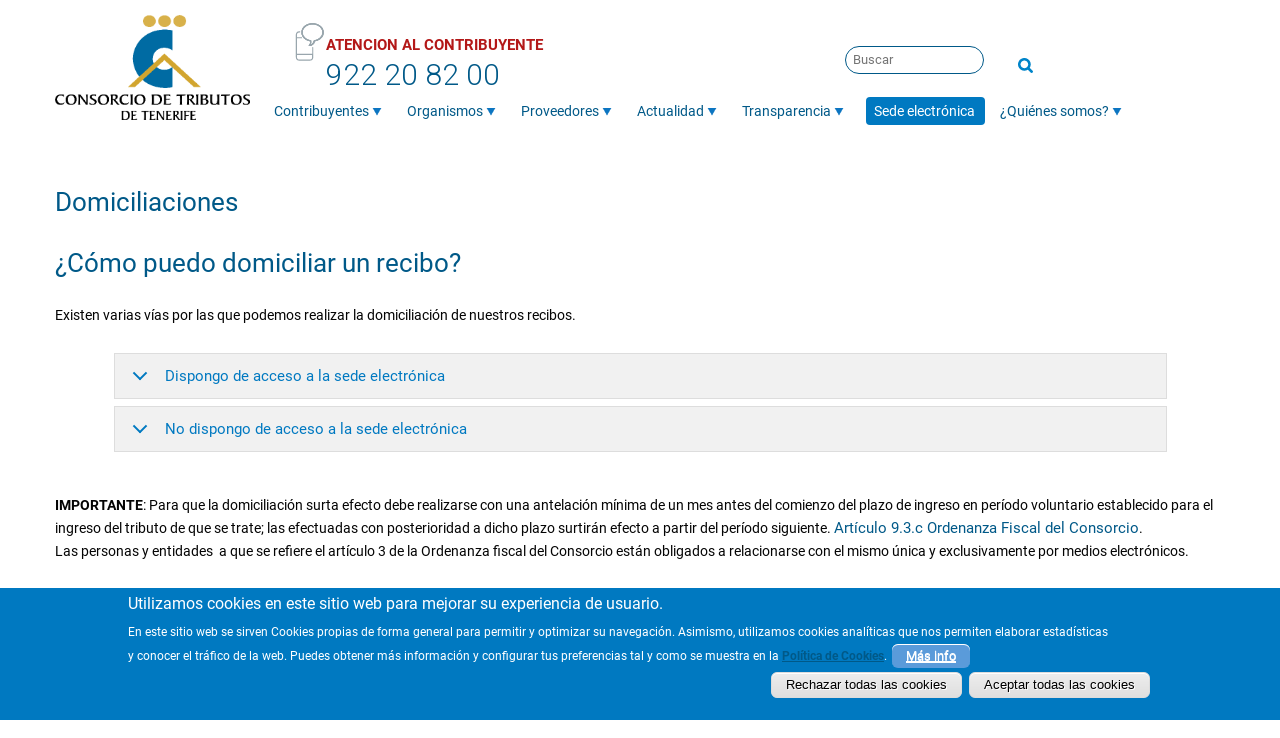

--- FILE ---
content_type: text/html; charset=UTF-8
request_url: https://www.tributostenerife.es/domiciliaciones
body_size: 8560
content:

<!DOCTYPE html>
<html lang="es" dir="ltr" prefix="content: http://purl.org/rss/1.0/modules/content/  dc: http://purl.org/dc/terms/  foaf: http://xmlns.com/foaf/0.1/  og: http://ogp.me/ns#  rdfs: http://www.w3.org/2000/01/rdf-schema#  schema: http://schema.org/  sioc: http://rdfs.org/sioc/ns#  sioct: http://rdfs.org/sioc/types#  skos: http://www.w3.org/2004/02/skos/core#  xsd: http://www.w3.org/2001/XMLSchema# ">
  <head>
    <meta charset="utf-8" />
<meta name="Generator" content="Drupal 8 (https://www.drupal.org)" />
<meta name="MobileOptimized" content="width" />
<meta name="HandheldFriendly" content="true" />
<meta name="viewport" content="width=device-width, initial-scale=1.0" />
<style>div#sliding-popup, div#sliding-popup .eu-cookie-withdraw-banner, .eu-cookie-withdraw-tab {background: #0079C1} div#sliding-popup.eu-cookie-withdraw-wrapper { background: transparent; } #sliding-popup h1, #sliding-popup h2, #sliding-popup h3, #sliding-popup p, #sliding-popup label, #sliding-popup div, .eu-cookie-compliance-more-button, .eu-cookie-compliance-secondary-button, .eu-cookie-withdraw-tab { color: #FFF;} .eu-cookie-withdraw-tab { border-color: #FFF;}</style>
<link rel="canonical" href="http://www.tributostenerife.es/domiciliaciones" />
<link rel="shortlink" href="http://www.tributostenerife.es/node/108" />
<link rel="revision" href="http://www.tributostenerife.es/domiciliaciones" />

    <title>Domiciliaciones | Consorcio de Tributos de Tenerife</title>
    <link rel="stylesheet" media="all" href="/sites/all/libraries/superfish/css/superfish.css?st09y3" />
<link rel="stylesheet" media="all" href="/core/themes/stable/css/system/components/ajax-progress.module.css?st09y3" />
<link rel="stylesheet" media="all" href="/core/themes/stable/css/system/components/align.module.css?st09y3" />
<link rel="stylesheet" media="all" href="/core/themes/stable/css/system/components/autocomplete-loading.module.css?st09y3" />
<link rel="stylesheet" media="all" href="/core/themes/stable/css/system/components/fieldgroup.module.css?st09y3" />
<link rel="stylesheet" media="all" href="/core/themes/stable/css/system/components/container-inline.module.css?st09y3" />
<link rel="stylesheet" media="all" href="/core/themes/stable/css/system/components/clearfix.module.css?st09y3" />
<link rel="stylesheet" media="all" href="/core/themes/stable/css/system/components/details.module.css?st09y3" />
<link rel="stylesheet" media="all" href="/core/themes/stable/css/system/components/hidden.module.css?st09y3" />
<link rel="stylesheet" media="all" href="/core/themes/stable/css/system/components/item-list.module.css?st09y3" />
<link rel="stylesheet" media="all" href="/core/themes/stable/css/system/components/js.module.css?st09y3" />
<link rel="stylesheet" media="all" href="/core/themes/stable/css/system/components/nowrap.module.css?st09y3" />
<link rel="stylesheet" media="all" href="/core/themes/stable/css/system/components/position-container.module.css?st09y3" />
<link rel="stylesheet" media="all" href="/core/themes/stable/css/system/components/progress.module.css?st09y3" />
<link rel="stylesheet" media="all" href="/core/themes/stable/css/system/components/reset-appearance.module.css?st09y3" />
<link rel="stylesheet" media="all" href="/core/themes/stable/css/system/components/resize.module.css?st09y3" />
<link rel="stylesheet" media="all" href="/core/themes/stable/css/system/components/sticky-header.module.css?st09y3" />
<link rel="stylesheet" media="all" href="/core/themes/stable/css/system/components/system-status-counter.css?st09y3" />
<link rel="stylesheet" media="all" href="/core/themes/stable/css/system/components/system-status-report-counters.css?st09y3" />
<link rel="stylesheet" media="all" href="/core/themes/stable/css/system/components/system-status-report-general-info.css?st09y3" />
<link rel="stylesheet" media="all" href="/core/themes/stable/css/system/components/tabledrag.module.css?st09y3" />
<link rel="stylesheet" media="all" href="/core/themes/stable/css/system/components/tablesort.module.css?st09y3" />
<link rel="stylesheet" media="all" href="/core/themes/stable/css/system/components/tree-child.module.css?st09y3" />
<link rel="stylesheet" media="all" href="/modules/responsive_menus/styles/responsive_menus_simple/css/responsive_menus_simple.css?st09y3" />
<link rel="stylesheet" media="all" href="/modules/eu_cookie_compliance/css/eu_cookie_compliance.css?st09y3" />
<link rel="stylesheet" media="all" href="/libraries/fontawesome/css/all.min.css?st09y3" />
<link rel="stylesheet" media="all" href="/modules/ckeditor_accordion/css/ckeditor-accordion.css?st09y3" />
<link rel="stylesheet" media="all" href="/core/modules/layout_discovery/layouts/onecol/onecol.css?st09y3" />
<link rel="stylesheet" media="all" href="/themes/nexus/assets/css/bootstrap.min.css?st09y3" />
<link rel="stylesheet" media="all" href="/themes/nexus/assets/css/slicknav.min.css?st09y3" />
<link rel="stylesheet" media="all" href="/themes/nexus/assets/css/flexslider.css?st09y3" />
<link rel="stylesheet" media="all" href="/themes/nexus/assets/css/style.css?st09y3" />

    
<!--[if lte IE 8]>
<script src="/core/assets/vendor/html5shiv/html5shiv.min.js?v=3.7.3"></script>
<![endif]-->
<script src="/modules/custom/ctt_util/js/ctt_util.js?v=1.x"></script>
<script src="/modules/custom/ctt_util/js/ctt_canalchat.js?v=1.x"></script>
<script src="/modules/custom/ctt_util/js/ctt_matomo.js?v=1.x"></script>

  </head>
  <body>
    
      <div class="dialog-off-canvas-main-canvas" data-off-canvas-main-canvas>
    <div id="page">
  <header id="masthead" class="site-header container">
    <div class="row">
              <div id="logo" class="site-branding col-sm-6">
                <div id="site-logo">
    <a href="/index.php/" title="Inicio" rel="home">
      <img src="/sites/default/files/logo_normal_low.png" alt="Inicio" />
    </a>
  </div>


        </div>
            <div class="col-sm-6 mainmenu">
        <div class="mobilenavi"></div>
        <nav id="navigation">
          <div id="main-menu">
                                <!-- block -->
<div id="block-telefono">
  
    
        <div class="layout layout--onecol">
    <div  class="layout__region layout__region--content">
      <!-- block -->
<div>
  
    
      
            <div class="field field--name-body field--type-text-with-summary field--label-hidden field__item"><div id="telefono"><img height="40px" src="/themes/nexus/assets/images/telefono02.svg" style="float:left" /><span style="color:#b31818;font-weight:bold;font-size:0.5em">ATENCION AL CONTRIBUYENTE</span><br />
<a href="tel:922208200">922 20 82 00</a></div>
</div>
      
  </div>
<!-- /block -->

    </div>
  </div>

  </div>
<!-- /block -->
<!-- block -->
<div class="custom-search-block-form" role="search" data-drupal-selector="custom-search-block-form" id="block-customsearchform">
  
    
      <form action="/domiciliaciones" method="post" id="custom-search-block-form" accept-charset="UTF-8">
  <div class="js-form-item form-item js-form-type-search form-item-keys js-form-item-keys form-no-label">
      <label for="edit-keys" class="visually-hidden">Buscar en este sitio</label>
        <input title="Escriba lo que quiere buscar." class="custom_search-keys form-search" data-drupal-selector="edit-keys" type="search" id="edit-keys" name="keys" value="" size="15" maxlength="128" placeholder="Buscar" />

        </div>
<input autocomplete="off" data-drupal-selector="form-gbamskszyovwsd8-xskelacxzmjxsmecxku-c954meu" type="hidden" name="form_build_id" value="form-GbaMsKszyovwsD8_xskElACxzmJXSMecXkU_C954MEU" />
<input data-drupal-selector="edit-custom-search-block-form" type="hidden" name="form_id" value="custom_search_block_form" />
<div data-drupal-selector="edit-actions" class="form-actions js-form-wrapper form-wrapper" id="edit-actions"><input alt="Buscar" class="custom-search-button image-button js-form-submit form-submit" data-drupal-selector="edit-submit" type="image" id="edit-submit" src="/sites/default/files/custom_search/lupa.png" />
</div>

</form>

  </div>
<!-- /block -->
<nav role="navigation" aria-labelledby="block-menuprincipal-menu" id="block-menuprincipal">
            
  <h2 class="visually-hidden" id="block-menuprincipal-menu">Menú principal</h2>
  

        

              <ul class="menu">
                          <li class="menu-item menu-item--expanded menu-item--active-trail menu-triple"
                      >
                    <a href="" title="Tramites para los contribuyentes">Contribuyentes</a>
                                        <ul class="menu">
                          <li class="menu-item menu-item--expanded menu-item--active-trail cttContribTitulo"
                      >
                    <span>Trámites</span>
                                        <ul class="menu">
                          <li class="menu-item contribuyente-menu-centro"
                      >
                    <a href="/formas-de-pago" data-drupal-link-system-path="node/12">Pagar</a>
                      </li>
                      <li class="menu-item menu-item--active-trail contribuyente-menu-centro"
                      >
                    <a href="/domiciliaciones" data-drupal-link-system-path="node/108" class="is-active">Domiciliar</a>
                      </li>
                      <li class="menu-item contribuyente-menu-centro"
                      >
                    <a href="https://sede.tributostenerife.es/sta/CarpetaPublic/doEvent?APP_CODE=STA&amp;PAGE_CODE=CATALOGO" title="Acceda al catálogo de trámites y servicios" id="mnu_registro" target="_blank">Trámites (registro)</a>
                      </li>
                      <li class="menu-item contribuyente-menu-centro"
                      >
                    <a href="https://sede.tributostenerife.es/sta/CarpetaPublic/doEvent?APP_CODE=STA&amp;PAGE_CODE=ACCESO_DEUDA" target="_blank">Carta de Pago en voluntaria</a>
                      </li>
                      <li class="menu-item contribuyente-menu-centro"
                      >
                    <a href="/plan-pagos" title="Información sobre el plan de pagos personalizado" data-drupal-link-system-path="node/212">Plan Personalizado de Pagos</a>
                      </li>
        </ul>
  
              </li>
                      <li class="menu-item menu-item--expanded cttContribTitulo"
                      >
                    <span>Interés</span>
                                        <ul class="menu">
                          <li class="menu-item contribuyente-menu-derecha"
                      >
                    <a href="/calendario-fiscal" data-drupal-link-system-path="node/219">Calendario Fiscal</a>
                      </li>
                      <li class="menu-item contribuyente-menu-derecha"
                      >
                    <a href="https://transparencia.tributostenerife.es/Ordenanzas" title="Compendio de la normativa aplicable a las actuación administrativa del Consorcio de Tributos" target="_blank">Normativa</a>
                      </li>
                      <li class="menu-item"
                      >
                    <a href="https://sede.tributostenerife.es/sta/CarpetaPublic/Public?APP_CODE=STA&amp;PAGE_CODE=VALDOCS" title="Servicio para la verificación de copias papel de documentos electrónicos emitidos por el Consorcio de Tributos de Tenerife">Verificación de Documentos</a>
                      </li>
                      <li class="menu-item contribuyente-menu-derecha"
                      >
                    <a href="/indice-preguntas-frecuentes" data-drupal-link-system-path="node/63">Preguntas frecuentes</a>
                      </li>
                      <li class="menu-item contribuyente-menu-derecha"
                      >
                    <a href="/enlaces" data-drupal-link-system-path="node/105">Enlaces de Interés</a>
                      </li>
        </ul>
  
              </li>
                      <li class="menu-item menu-item--expanded cttContribTitulo"
                      >
                    <span>Contacto</span>
                                        <ul class="menu">
                          <li class="menu-item contribuyente-menu-izquierda"
                      >
                    <a href="/oficinas" data-drupal-link-system-path="node/218">Oficinas</a>
                      </li>
                      <li class="menu-item contribuyente-menu-izquierda"
                      >
                    <a href="https://docs.google.com/forms/d/e/1FAIpQLSdA8HGaQjn92LitpfqR6er_OW_ZGgPXhwdNF-4sXYK6chAMVg/viewform" target="_blank">Formulario de consulta</a>
                      </li>
                      <li class="menu-item contribuyente-menu-izquierda"
                      >
                    <a href="/medios-de-contacto" data-drupal-link-system-path="node/231">Medios de Contacto</a>
                      </li>
                      <li class="menu-item contribuyente-menu-izquierda"
                      >
                    <a href="https://sede.tributostenerife.es/sta/CarpetaPublic/submitAjax.aa?eventScreenId=CATSERV&amp;eventAction=ACCION_DETALLE&amp;eventArguments=KEY%3D6269000000459626407901&amp;PAGE_CODE=CATALOGO&amp;APP_CODE=STA" target="_blank">Quejas y sugerencias</a>
                      </li>
                      <li class="menu-item"
                      >
                    <a href="https://docs.google.com/forms/d/e/1FAIpQLSf_IiWSaQ5FlrV-KUUGnOObNHwL2DUK2ZDu50Z0xZKcU4COag/viewform" title="Informar al Consorcio de Tributos de mis datos de contacto electrónico " target="_blank">Mis datos de contacto</a>
                      </li>
        </ul>
  
              </li>
        </ul>
  
              </li>
                      <li class="menu-item menu-item--expanded"
                      >
                    <a href="">Organismos</a>
                                        <ul class="menu">
                          <li class="menu-item"
                      >
                    <a href="/organismos" title="Relación de Organismos adscritos al Consorcio de Tributos de Tenerife" data-drupal-link-system-path="node/16">Organismos Consorciados</a>
                      </li>
                      <li class="menu-item"
                      >
                    <a href="/intranet" title="Herramientas de gestión de los Organismo Consorciados" data-drupal-link-system-path="node/15">Extranet</a>
                      </li>
                      <li class="menu-item"
                      >
                    <a href="/encomiendas" title="Principales Tasas e Impuestos municipales encomendados al Consorcio de Tributos" data-drupal-link-system-path="node/251">Encomiendas</a>
                      </li>
        </ul>
  
              </li>
                      <li class="menu-item menu-item--expanded"
                      >
                    <a href="">Proveedores</a>
                                        <ul class="menu">
                          <li class="menu-item"
                      >
                    <a href="https://contrataciondelestado.es/wps/poc?uri=deeplink%3Abusqueda_licitacion_vis&amp;ubicacionOrganica=DWS2iew1D/0%3D" target="_blank">Perfil del Contratante</a>
                      </li>
                      <li class="menu-item"
                      >
                    <a href="/factura-electronica" data-drupal-link-system-path="node/19">Factura electrónica</a>
                      </li>
        </ul>
  
              </li>
                      <li class="menu-item menu-item--expanded"
                      >
                    <a href="">Actualidad</a>
                                        <ul class="menu">
                          <li class="menu-item"
                      >
                    <a href="/tablon-de-edictos" title="Tablón de edictos del Consorcio de Tributos de Tenerife" data-drupal-link-system-path="tablon-de-edictos">Tablón de edictos</a>
                      </li>
                      <li class="menu-item"
                      >
                    <a href="/noticias" data-drupal-link-system-path="noticias">Noticias</a>
                      </li>
                      <li class="menu-item"
                      >
                    <a href="/empleoPublico" title="Oferta de empleo público del Consorcio de Tributos de Tenerife" data-drupal-link-system-path="empleoPublico">Empleo público</a>
                      </li>
        </ul>
  
              </li>
                      <li class="menu-item menu-item--expanded"
                      >
                    <a href="https://transparencia.tributostenerife.es" target="_blank">Transparencia</a>
                                        <ul class="menu">
                          <li class="menu-item"
                      >
                    <a href="https://transparencia.tributostenerife.es" target="_blank">Portal de Transparencia</a>
                      </li>
                      <li class="menu-item"
                      >
                    <a href="/stat_resumen_rec" data-drupal-link-system-path="node/228">Resumen Recaudación</a>
                      </li>
                      <li class="menu-item"
                      >
                    <a href="/stat_personas_atendidas" title="Estadísticas con el número de personas atendidas por diferentes canales" data-drupal-link-system-path="node/229">Personas Atendidas</a>
                      </li>
                      <li class="menu-item"
                      >
                    <a href="/Informante" title="Canal del Informante" data-drupal-link-system-path="node/270">Canal del Informante</a>
                      </li>
        </ul>
  
              </li>
                      <li class="menu-item menu-destacado"
                      >
                    <a href="https://sede.tributostenerife.es" target="_blank">Sede electrónica</a>
                      </li>
                      <li class="menu-item menu-item--expanded menu-ancho"
                      >
                    <a href="" title="Acerca del Consorcio de Tributos">¿Quiénes somos?</a>
                                        <ul class="menu">
                          <li class="menu-item"
                      >
                    <a href="/sobre-consorcio" title="Breve descripción del Consorcio de Tributos de Tenerife" data-drupal-link-system-path="node/20">Sobre el Consorcio</a>
                      </li>
                      <li class="menu-item"
                      >
                    <a href="/mision" data-drupal-link-system-path="node/21">Misión</a>
                      </li>
                      <li class="menu-item"
                      >
                    <a href="/oficinas" data-drupal-link-system-path="node/218">Oficinas</a>
                      </li>
        </ul>
  
              </li>
        </ul>
  

  </nav>


                      </div>
        </nav>
      </div>
    </div>
  </header>
  
  
      <div id="highlighted-block">
      <div class="container">
        <div class="row">
          <div class="col-sm-12">
                <div data-drupal-messages-fallback class="hidden"></div>


          </div>
        </div>
      </div>
    </div>
  
  <div id="main-content">
    <div class="container">
      <div class="row">
                                  <div id="primary" class="content-area col-sm-12">
          <section id="content" role="main" class="clearfix">
                        
                        <div id="content-wrap">
                  

                  <!-- block -->
<div id="block-nexus-content">
  
      <h2><span property="schema:name">Domiciliaciones</span>
</h2>
    
      <article data-history-node-id="108" role="article" about="/domiciliaciones" typeof="schema:WebPage">

  
      <span property="schema:name" content="Domiciliaciones" class="hidden"></span>


  
  <div>
      <div class="layout layout--onecol">
    <div  class="layout__region layout__region--content">
      <!-- block -->
<div>
  
    
      
            <div property="schema:text" class="field field--name-body field--type-text-with-summary field--label-hidden field__item"><h2 align="justify">¿Cómo puedo domiciliar un recibo?</h2>

<p align="justify">Existen varias vías por las que podemos realizar la domiciliación de nuestros recibos.</p>

<dl class="ckeditor-accordion">
	<dt>Dispongo de acceso a la sede electrónica</dt>
	<dd>
	<p>Para realizar el proceso de cambio de domiciliación a través de la Sede, una vez dentro, iremos al menú “Trámites” y seleccionaremos la opción&nbsp;“Domiciliaciones”</p>

	<p>Si el objeto tributario no está aún su nombre, puede rellenar el <a href="https://sede.tributostenerife.es/sta/CarpetaPublic/submitAjax.aa?eventScreenId=CATSERV&amp;eventAction=ACCION_DETALLE&amp;eventArguments=KEY%3D6269000116144856107901&amp;PAGE_CODE=CATALOGO&amp;APP_CODE=STA" target="_blank">formulario de solicitud</a> y presentarlo por registro de entrada.</p>
	</dd>
	<dt>No dispongo de acceso a la sede electrónica</dt>
	<dd>
	<dl class="ckeditor-accordion">
		<dt>Dispongo de un documento de pago</dt>
		<dd>
		<p>En la parte superior izquierda del documento, podrá ver un Código Seguro de Verificación (20 dígitos numéricos), con el que podrá acceder a la página de <a href="https://sede.tributostenerife.es/sta/CarpetaPublic/Public?APP_CODE=STA&amp;PAGE_CODE=VALDOCS" target="_blank">verificación de documentos</a>, desde ahí podrá acceder a la información del recibo y realizar la domiciliación del mismo.<br />
		<em><sub>(Nota: este código no aparece en los avisos de pago que se envían de forma masiva por correo ordinario o email)</sub></em></p>
		</dd>
		<dt>No dispongo de un documento de pago&nbsp;</dt>
		<dd>
		<p>Para domiciliar un tributo es necesario conocer la referencia del mismo para ello lo mejor es usar un aviso o documento de pago, si no dispone de ninguno, puede:</p>

		<ul>
			<li><a href="https://sede.tributostenerife.es/sta/CarpetaPublic/doEvent?APP_CODE=STA&amp;PAGE_CODE=ACCESO_DEUDA" target="_blank"><b>Obtener carta de pago, en período voluntario, sin necesidad de identificación electrónica.</b></a></li>
			<li><b>Cumplimentar el <a href="https://sede.tributostenerife.es/sta/CarpetaPublic/submitAjax.aa?eventScreenId=CATSERV&amp;eventAction=ACCION_DETALLE&amp;eventArguments=KEY%3D6269000116144856107901&amp;PAGE_CODE=CATALOGO&amp;APP_CODE=STA" target="_blank">formulario de solicitud</a> y presentarlo por cualquiera de los medios del artículo 16.4 de la <a href="https://www.boe.es/eli/es/l/2015/10/01/39" target="_blank">Ley 39/2015</a></b></li>
		</ul>
		</dd>
	</dl>
	</dd>
</dl>

<p>&nbsp;</p>

<p><strong>IMPORTANTE</strong>: Para que la domiciliación surta efecto debe realizarse con una antelación mínima de un mes antes del comienzo del plazo de ingreso en período voluntario establecido para el ingreso del tributo de que se trate; las efectuadas con posterioridad a dicho plazo surtirán efecto a partir del período siguiente. <a href="https://transparencia.tributostenerife.es/Ordenanzas" target="_blank">Artículo 9.3.c Ordenanza Fiscal del Consorcio</a>.<br />
Las personas y entidades &nbsp;a que se refiere el artículo 3 de la Ordenanza fiscal del Consorcio están obligados a relacionarse con el mismo única y exclusivamente por medios electrónicos. &nbsp;<br />
&nbsp;</p>

<p>&nbsp;</p>

<h2 align="justify">¿Cómo puedo consultar una domiciliación?</h2>

<p align="justify">La entrada en vigor de la nueva normativa que regula la zona única de pagos en euros SEPA (Single Euro Payment Area) reduce a 140 caracteres (frente a los 640 anteriores) la longitud conjunta de los campos que por el concepto de pago podemos incluir en el recibo domiciliado, esto ha dado lugar a una reducción drástica de la información que proporcionamos al contribuyente.<br />
Debido a la puesta en marcha de una nueva aplicación informática para la gestión de tributos, dependiendo de la fecha de emisión del recibo, podrá consultar esta información por alguno de los dos métodos siguientes:</p>

<dl class="ckeditor-accordion">
	<dt>Para recibos con cargo en banco antes del 1 de Enero de 2018</dt>
	<dd>
	<p>Para obtener una copia de recibo con estas fecha de cargo, le rogamos que se ponga en contacto con alguna de&nbsp;<a href="/oficinas">nuestras oficinas</a>.</p>
	</dd>
	<dt>Para recibos posteriores a 1 de Enero de 2018</dt>
	<dd>
	<p>En la información bancaria de su cargo en banco encontrará un código de 14 dígitos denominado&nbsp;<strong>CSV</strong>&nbsp;(Código Seguro de Verificación) con el cual podrá comprobar su recibo pulsando en el icono&nbsp;<a href="https://sede.tributostenerife.es/sta/CarpetaPublic/Public?APP_CODE=STA&amp;PAGE_CODE=VALDOCS" target="_blank">Verificación de documentos</a>.</p>
	</dd>
</dl>
</div>
      
  </div>
<!-- /block -->
<!-- block -->
<div>
  
    
      
  </div>
<!-- /block -->
<!-- block -->
<div>
  
    
      
  </div>
<!-- /block -->

    </div>
  </div>

  </div>

</article>

  </div>
<!-- /block -->


            </div>
          </section>
        </div>
              </div>
    </div>
  </div>

  
      <div id="bottom">
      <div class="container">
        <div class="row">
                      <div class="footer-block col-sm-6">
                  <!-- block -->
<div id="block-piedepagina">
  
    
      
<ul id="superfish-footer" class="menu sf-menu sf-footer sf-horizontal sf-style-none ul-pie-menu">
  
<li id="footer-menu-link-contente2cccd12-9dea-40bb-8305-3adbd360c8f1" class="sf-depth-1 sf-no-children"><a href="/aviso-legal" title="Aviso Legal" class="sf-depth-1 pie-menu">Aviso Legal</a></li><li id="footer-menu-link-contentf2043f94-c3f0-4ad3-8ed5-c09136322b48" class="sf-depth-1 sf-no-children"><a href="/ciberseguridad" title="Información y consejos sobre seguridad informática" class="sf-depth-1 pie-menu">Seguridad informática</a></li><li id="footer-menu-link-content316f0a60-f344-45c7-af70-cb6083adccb8" class="sf-depth-1 sf-no-children"><a href="/politica-privacidad" title="Política de Privacidad" class="sf-depth-1 pie-menu">Política de Privacidad</a></li><li id="footer-menu-link-contentc1bfd171-1752-40cf-9500-75ce174ffa62" class="sf-depth-1 sf-no-children"><a href="/politica-cookies" title="Política de Cookies" class="sf-depth-1 pie-menu">Política de Cookies</a></li><li id="footer-menu-link-content4ac72f9c-c5a1-48e8-ae0a-a26112cdbc5f" class="sf-depth-1 sf-no-children"><a href="https://transparencia.tributostenerife.es/accesibilidad" title="Declaración de accesibilidad" class="sf-depth-1 pie-menu sf-external">Accesibilidad</a></li>
</ul>

  </div>
<!-- /block -->


            </div>
                                <div class="footer-block col-sm-6">
                  <!-- block -->
<div id="block-pieiconos">
  
    
        <div class="layout layout--onecol">
    <div  class="layout__region layout__region--content">
      <!-- block -->
<div>
  
    
      
            <div class="field field--name-body field--type-text-with-summary field--label-hidden field__item"><p style="text-align: center"><a href="/"><img alt="Genera, pulse para volver al inicio" data-entity-type="file" src="/images/pie.png" /></a></p>
</div>
      
  </div>
<!-- /block -->

    </div>
  </div>

  </div>
<!-- /block -->


            </div>
                                      </div>
      </div>
    </div>
  
  <footer id="colophon" class="site-footer">
    <div class="container">
      <div class="row">
        <div class="fcred col-sm-12">&nbsp;</div>
      </div>
    </div>
  </footer>
</div>

  </div>

    
    <script type="application/json" data-drupal-selector="drupal-settings-json">{"path":{"baseUrl":"\/","scriptPath":null,"pathPrefix":"","currentPath":"node\/108","currentPathIsAdmin":false,"isFront":false,"currentLanguage":"es"},"pluralDelimiter":"\u0003","suppressDeprecationErrors":true,"responsive_menus":[{"toggler_text":"\u2630 Men\u00fa","selectors":["#main-menu"],"media_size":"992","media_unit":"px","absolute":1,"disable_mouse_events":0,"remove_attributes":1,"responsive_menus_style":"responsive_menus_simple"}],"eu_cookie_compliance":{"cookie_policy_version":"1.0.0","popup_enabled":true,"popup_agreed_enabled":true,"popup_hide_agreed":false,"popup_clicking_confirmation":false,"popup_scrolling_confirmation":false,"popup_html_info":"\u003Cdiv aria-labelledby=\u0022popup-text\u0022  class=\u0022eu-cookie-compliance-banner eu-cookie-compliance-banner-info eu-cookie-compliance-banner--categories\u0022\u003E\n  \u003Cdiv class=\u0022popup-content info eu-cookie-compliance-content\u0022\u003E\n        \u003Cdiv id=\u0022popup-text\u0022 class=\u0022eu-cookie-compliance-message\u0022 role=\u0022document\u0022\u003E\n      \u003Ch2\u003EUtilizamos cookies en este sitio web para mejorar su experiencia de usuario.\u003C\/h2\u003E\u003Cp\u003EEn este sitio web se sirven Cookies propias de forma general para permitir y optimizar su\u0026nbsp;navegaci\u00f3n. Asimismo, utilizamos cookies anal\u00edticas que nos permiten elaborar estad\u00edsticas y\u0026nbsp;conocer el tr\u00e1fico de la web.\u0026nbsp;Puedes obtener m\u00e1s informaci\u00f3n y configurar tus preferencias tal y\u0026nbsp;como se muestra en la \u003Cu\u003E\u003Cstrong\u003E\u003Ca href=\u0022\/politica-cookies\u0022\u003EPol\u00edtica de Cookies\u003C\/a\u003E\u003C\/strong\u003E\u003C\/u\u003E.\u003C\/p\u003E\n              \u003Cbutton type=\u0022button\u0022 class=\u0022find-more-button eu-cookie-compliance-more-button\u0022\u003EM\u00e1s info\u003C\/button\u003E\n          \u003C\/div\u003E\n\n    \n    \u003Cdiv id=\u0022popup-buttons\u0022 class=\u0022eu-cookie-compliance-buttons\u0022\u003E\n              \u003Cbutton type=\u0022button\u0022 class=\u0022eu-cookie-compliance-default-button eu-cookie-compliance-reject-button\u0022\u003ERechazar todas las cookies\u003C\/button\u003E\n            \u003Cbutton type=\u0022button\u0022 class=\u0022agree-button eu-cookie-compliance-default-button\u0022\u003EAceptar todas las cookies\u003C\/button\u003E\n              \u003Cbutton type=\u0022button\u0022 class=\u0022eu-cookie-withdraw-button visually-hidden\u0022\u003ERevocar consentimiento\u003C\/button\u003E\n          \u003C\/div\u003E\n  \u003C\/div\u003E\n\u003C\/div\u003E","use_mobile_message":false,"mobile_popup_html_info":"\u003Cdiv aria-labelledby=\u0022popup-text\u0022  class=\u0022eu-cookie-compliance-banner eu-cookie-compliance-banner-info eu-cookie-compliance-banner--categories\u0022\u003E\n  \u003Cdiv class=\u0022popup-content info eu-cookie-compliance-content\u0022\u003E\n        \u003Cdiv id=\u0022popup-text\u0022 class=\u0022eu-cookie-compliance-message\u0022 role=\u0022document\u0022\u003E\n      \n              \u003Cbutton type=\u0022button\u0022 class=\u0022find-more-button eu-cookie-compliance-more-button\u0022\u003EM\u00e1s info\u003C\/button\u003E\n          \u003C\/div\u003E\n\n    \n    \u003Cdiv id=\u0022popup-buttons\u0022 class=\u0022eu-cookie-compliance-buttons\u0022\u003E\n              \u003Cbutton type=\u0022button\u0022 class=\u0022eu-cookie-compliance-default-button eu-cookie-compliance-reject-button\u0022\u003ERechazar todas las cookies\u003C\/button\u003E\n            \u003Cbutton type=\u0022button\u0022 class=\u0022agree-button eu-cookie-compliance-default-button\u0022\u003EAceptar todas las cookies\u003C\/button\u003E\n              \u003Cbutton type=\u0022button\u0022 class=\u0022eu-cookie-withdraw-button visually-hidden\u0022\u003ERevocar consentimiento\u003C\/button\u003E\n          \u003C\/div\u003E\n  \u003C\/div\u003E\n\u003C\/div\u003E","mobile_breakpoint":768,"popup_html_agreed":"\u003Cdiv aria-labelledby=\u0022popup-text\u0022 class=\u0022eu-cookie-compliance-banner eu-cookie-compliance-banner-thank-you\u0022\u003E\n  \u003Cdiv class=\u0022popup-content agreed eu-cookie-compliance-content\u0022\u003E\n    \u003Cdiv id=\u0022popup-text\u0022 class=\u0022eu-cookie-compliance-message\u0022 role=\u0022document\u0022\u003E\n      \u003Ch2\u003EGracias por aceptar el uso de cookies\u003C\/h2\u003E\u003Cp\u003EYa puede ocultar este mensaje o saber m\u00e1s sobre el uso de cookies.\u003C\/p\u003E\n    \u003C\/div\u003E\n    \u003Cdiv id=\u0022popup-buttons\u0022 class=\u0022eu-cookie-compliance-buttons\u0022\u003E\n      \u003Cbutton type=\u0022button\u0022 class=\u0022hide-popup-button eu-cookie-compliance-hide-button \u0022\u003EOcultar\u003C\/button\u003E\n              \u003Cbutton type=\u0022button\u0022 class=\u0022find-more-button eu-cookie-compliance-more-button-thank-you \u0022 \u003EM\u00e1s info\u003C\/button\u003E\n          \u003C\/div\u003E\n  \u003C\/div\u003E\n\u003C\/div\u003E","popup_use_bare_css":false,"popup_height":"auto","popup_width":"100%","popup_delay":500,"popup_link":"\/index.php\/politica-privacidad","popup_link_new_window":true,"popup_position":false,"fixed_top_position":true,"popup_language":"es","store_consent":false,"better_support_for_screen_readers":false,"cookie_name":"","reload_page":false,"domain":"","domain_all_sites":false,"popup_eu_only":false,"popup_eu_only_js":false,"cookie_lifetime":100,"cookie_session":0,"set_cookie_session_zero_on_disagree":0,"disagree_do_not_show_popup":false,"method":"categories","automatic_cookies_removal":true,"allowed_cookies":"","withdraw_markup":"\u003Cbutton type=\u0022button\u0022 class=\u0022eu-cookie-withdraw-tab\u0022\u003EOpciones de privacidad\u003C\/button\u003E\n\u003Cdiv aria-labelledby=\u0022popup-text\u0022 class=\u0022eu-cookie-withdraw-banner\u0022\u003E\n  \u003Cdiv class=\u0022popup-content info eu-cookie-compliance-content\u0022\u003E\n    \u003Cdiv id=\u0022popup-text\u0022 class=\u0022eu-cookie-compliance-message\u0022 role=\u0022document\u0022\u003E\n      \u003Ch2\u003EUtilizamos cookies en este sitio web para mejorar su experiencia de usuario.\u003C\/h2\u003E\u003Cp\u003EUsted ha dado su consentimiento para que establezcamos cookies.\u003C\/p\u003E\n    \u003C\/div\u003E\n    \u003Cdiv id=\u0022popup-buttons\u0022 class=\u0022eu-cookie-compliance-buttons\u0022\u003E\n      \u003Cbutton type=\u0022button\u0022 class=\u0022eu-cookie-withdraw-button \u0022\u003ERevocar consentimiento\u003C\/button\u003E\n    \u003C\/div\u003E\n  \u003C\/div\u003E\n\u003C\/div\u003E","withdraw_enabled":true,"reload_options":0,"reload_routes_list":"","withdraw_button_on_info_popup":false,"cookie_categories":[],"cookie_categories_details":[],"enable_save_preferences_button":true,"cookie_value_disagreed":"0","cookie_value_agreed_show_thank_you":"1","cookie_value_agreed":"2","containing_element":"body","settings_tab_enabled":false,"olivero_primary_button_classes":"","olivero_secondary_button_classes":"","close_button_action":"close_banner","open_by_default":true,"modules_allow_popup":true,"hide_the_banner":false,"geoip_match":true},"ckeditorAccordion":{"accordionStyle":{"collapseAll":1,"keepRowsOpen":null}},"superfish":{"superfish-footer":{"id":"superfish-footer","sf":{"animation":{"opacity":"show","height":"show"},"speed":"fast"},"plugins":{"smallscreen":{"mode":"window_width","expandText":"Desplegar","collapseText":"Plegar","title":"Pie de p\u00e1gina"},"supposition":true,"supersubs":true}}},"ajaxTrustedUrl":{"form_action_p_pvdeGsVG5zNF_XLGPTvYSKCf43t8qZYSwcfZl2uzM":true},"user":{"uid":0,"permissionsHash":"c2bb9b3f29c6b24ce61f47fd2b9a095e78dfbf694ab22c4fa9a0c1b09bfd0c59"}}</script>
<script src="/core/assets/vendor/jquery/jquery.min.js?v=3.5.1"></script>
<script src="/core/assets/vendor/jquery-once/jquery.once.min.js?v=2.2.3"></script>
<script src="/core/misc/drupalSettingsLoader.js?v=8.9.19"></script>
<script src="/sites/default/files/languages/es_Pk47b-uMcSXaVeQJPNaVvyIlxMtnLdb2FDRnGr8jvog.js?st09y3"></script>
<script src="/core/misc/drupal.js?v=8.9.19"></script>
<script src="/core/misc/drupal.init.js?v=8.9.19"></script>
<script src="/modules/responsive_menus/styles/responsive_menus_simple/js/responsive_menus_simple.js?v=8.9.19"></script>
<script src="/themes/nexus/assets/js/bootstrap.min.js?st09y3"></script>
<script src="/themes/nexus/assets/js/superfish.js?st09y3"></script>
<script src="/themes/nexus/assets/js/jquery.slicknav.min.js?st09y3"></script>
<script src="/themes/nexus/assets/js/custom.js?st09y3"></script>
<script src="/core/assets/vendor/js-cookie/js.cookie.min.js?v=3.0.0-rc0"></script>
<script src="/modules/eu_cookie_compliance/js/eu_cookie_compliance.min.js?v=8.9.19" defer></script>
<script src="/modules/ckeditor_accordion/js/ckeditor-accordion.js?v=1.x"></script>
<script src="/sites/all/libraries/superfish/superfish.js?st09y3"></script>
<script src="/sites/all/libraries/superfish/jquery.hoverIntent.minified.js?st09y3"></script>
<script src="/sites/all/libraries/superfish/sfsmallscreen.js?st09y3"></script>
<script src="/sites/all/libraries/superfish/supposition.js?st09y3"></script>
<script src="/sites/all/libraries/superfish/supersubs.js?st09y3"></script>
<script src="/modules/superfish/js/superfish.js?v=2.0"></script>

  </body>
</html>


--- FILE ---
content_type: text/css
request_url: https://www.tributostenerife.es/core/themes/stable/css/system/components/autocomplete-loading.module.css?st09y3
body_size: 273
content:
/**
 * @file
 * Visual styles for animated throbber.
 *
 * @see autocomplete.js
 */

.js input.form-autocomplete {
  background-image: url(../../../images/core/throbber-inactive.png);
  background-repeat: no-repeat;
  background-position: 100% center; /* LTR */
}
.js[dir="rtl"] input.form-autocomplete {
  background-position: 0% center;
}
.js input.form-autocomplete.ui-autocomplete-loading {
  background-image: url(../../../images/core/throbber-active.gif);
  background-position: 100% center; /* LTR */
}
.js[dir="rtl"] input.form-autocomplete.ui-autocomplete-loading {
  background-position: 0% center;
}


--- FILE ---
content_type: text/css
request_url: https://www.tributostenerife.es/themes/nexus/assets/css/style.css?st09y3
body_size: 11604
content:
/*
www.devsaran.com
*/

/* FONTS */
@import url('https://fonts.googleapis.com/css?family=Roboto:100,300,400');
@import url('https://fonts.googleapis.com/css?family=Roboto+Condensed');
@import url('https://fonts.googleapis.com/css?family=Baloo+Bhaina');


/* Personalización  CTT*/
body {color:#040404 !important}
b {font-weight: bold !important}
h3 {background-color: #f4f7ff;    border-bottom: 1px solid #ddd !important;    margin-bottom: 1em !important;}


.form-item {margin-right: 1em;display: inline;}
#edit-actions {float: none !important;}
#mnu_registro {font-weight:bold !important;}
#custom-search-block-form {display:flex;}
#custom-search-block-form input {padding-left:20px;}
.cttCenter {display: block;  margin-left: auto;  margin-right: auto;}
input[type="search"]
{
	-moz-border-radius: 20px;
    -webkit-border-radius: 20px
    border-radius: 20px;
    border: 1px solid #005988;
    padding: 3px 7px 3px 7px;
}
.busq-lista h3 {background-color: transparent;border: none !important ;margin-bottom: 0.2em !important;}
.busq-lista a {color:#354d8b;}
.busq-lista li::marker {color:#354d8b;font-size:1.3em;}
.busq-lista a:hover, a:focus, a:active {color:#354d8b;}
.busq-lista a:visited {color:##202f56;}
.busq-lista .search-info {display:none;}

.doverlay{pointer-events: none;}
#content a	{font-weight:400 !important; font-size:110%;}
#slidebox {max-width: 1200px;    margin: auto;}
#colophon {display:none;}
/* Pie ciberseguridad*/
ul.sf-footer a[href^="/ciberseguridad"] { background-image: url('/images/logo_ciberseg.png');  background-repeat: no-repeat;  background-position: left; padding-left: 28px; background-size:24px;}
/* Formulario de Contacto */
.webform-submission-contact-form {margin-left: 2em;}
.webform-submission-contact-form > div.captcha {display:table;margin:auto;}
.webform-submission-contact-form #edit-actions {float:none !important; width:100% !important;   display: flex;  align-items: center;  justify-content: center;margin:2em 0 2em 0;}
.webform-submission-contact-form input{border: solid 1px #005988 !important;}
.webform-submission-contact-form label{padding-right:1em;}
.webform-submission-contact-form #edit-actions-submit {padding: 0.5em 4em 0.5em 4em  !important; margin:auto;}
.webform-submission-contact-form textarea {width:100%; border: solid 1px #005988 !important;}
.webform-submission-contact-form div.reload-captcha-wrapper > a{text-indent: -9999px;overflow: hidden;display: block;background-image: url("/images/refrescar32.png"); width:160px;height:32px;}
/* Derecho y obligaciones */
#ol-derechos-obligaciones > li {padding-bottom: 1em;}
#ol-derechos-obligaciones {list-style: none;   counter-reset: item; }
#ol-derechos-obligaciones li {   counter-increment: item;   margin-bottom: 5px; }
#ol-derechos-obligaciones > li:before {
   margin-right: 0.8em;
   content: counter(item);
   background: #f4f7ff;
   border-radius: 100%;
   color: #888;
   width: 1.8em;
   padding:3px;
   text-align: center;
   display: inline-block;
   font-weight: bold;
 }
/* Enlaces de interes */
#ulEnlacesInteres > li > img {vertical-align:middle; padding:1em;}
/*Ultima Hora y Tramites*/
H1.titulo-bloque a, a:visited, a:hover, a:active {  color: inherit;}
#content_top
{
    display:flex;
    flex-direction:row;
    flex-wrap: wrap;
    justify-content:flex-start;
	justify-content:space-between;
    width: 100%;
}
#block-bloque0 {width:25%;}
.blqCero
{
	background: url("/images/bloque-00.png") no-repeat;
    color: #FFFFFF;
    padding: 20px;
    margin-bottom: 20px;
    height: 200px;
    flex: 1 1 100%;
}
#block-ultimahora {width:75%;}
.blqulthora
{
	background: url("/images/ultima_hora.jpg") no-repeat;
    color: #FFFFFF;
    padding: 20px;
    margin-bottom: 20px;
    height: 200px;
    flex: 1 1 100%;
}
.blqulthora .boton-enlace {
	min-width:180px;
}
@media (max-width: 640px) {
	#block-ultimahora, #block-bloque0 {width:100%;}
	.CTT-ultnoticias-col {width:100% !important;}
	.blqulthora,.blqCero {background-size: cover;}
	#slidebox {display: none;}
	.cttContribTitulo {font-size:1.1em !important;}
	.responsive-menus {padding-top: 1em;}
}

/*Noticias*/
.your-selector-here:before {
  display: inline-block;
  padding-right: 0.5em;
  font-family: FontAwesome;
  content: "\f03d";
}
.CTT-ultnoticias-col a{display:block;line-height:1.2em;}
.CTT-ultnoticias-col .views-field-title {padding-bottom:2px; text-align:justify;}
.CTT-noticias img{display:inline-block;}
.CTT-noticias p{text-align:justify;}
.foto-noticia-lista {float:left;margin-right:1em;}
.ctt-noticias-fil .views-field-body p{text-align:justify;}

/* Cookies */
.eu-cookie-compliance-message h2,p {font-weight:normal !important;}
.eu-cookie-compliance-content button {font-weight:normal !important; padding:2px 14px; margin:2px;}
.eu-cookie-withdraw-tab {font-weight:normal !important}
.agree-button, .find-more-button  {background-color:#5a9bda;}

/*Tablas*/
#primary th {background: #718D96 !important; color: #fff;}
/*Mapa*/
/* Ficha de modelos de impreso */
.CTT-Modelo  h2 {margin-bottom: 0.4em !important; margin-top:1.6em;border-bottom: 1px solid #ddd; font-size:1.2em;color:#888;font-weight:bold; padding:0px;}
.CTT-Modelo {margin-left:2em;}
.CTT-Modelo a:nth-child(1) { 
    background: transparent url('/images/logos/logopdf.png') no-repeat center left;
    padding-left: 40px;
	padding-bottom:16px;
	font-size:1.2em;
	line-height:1em;
}

/* Listado de modelos */
/*
.page-modelos  input.form-text {width:45%;border-radius: 4px;padding-left:1em;}
#edit-actions {width:auto !important}
.mod-item-list {border-top:4px solid #005988;}
li.mod-fila > div{padding-bottom: 0px;}
.views-label {font-size:1.0em;color:#888;font-weight:bold;}
li.mod-fila {border-bottom: 1px solid #ddd;}
div.views-field-nid > span.field-content > a {color:#ce0e0a !important; background: transparent url('/images/logos/logopdf.png') no-repeat center left;background-size: 18px 18px;padding-left: 22px;}
*/
/* Tablón de Edictos */
li.edictos-fil {border-bottom: 1px solid #ddd;} 
li.edictos-fil  span.file > a,  .CTT-Edictos span.file > a {background: transparent url('/images/logos/logopdf.png') no-repeat center left;background-size: 18px 18px;padding-left: 22px;font-size: 1.2em; }
li.edictos-fil {border-bottom: 1px solid #ddd;} 
.CTT-Edictos > h2 {border-bottom: 1px solid #ddd;} 
#edit-submit-tablon-de-edictos {background: transparent url('/sites/default/files/custom_search/lupa.png') no-repeat center right; border:0; font-size: 0;width: 18px;height:18px; }
#views-exposed-form-tablon-de-edictos-page-1  div#edit-actions {width: 28px !important;float:none;}
#views-exposed-form-tablon-de-edictos-page-1 .js-form-item-title {margin-right: 6px;float:left;}


/* Bancos */
ul.entidades-colaboradoras {list-style: none;}
ul.entidades-colaboradoras > li {display: inline-block;margin:1em;}

/* Acordeón */
.ckeditor-accordion-container {width:90%; margin:auto;}
dt {margin-top:0.5em !important;}
.ckeditor-accordion-container > dl {border:0 !important; }
.ckeditor-accordion-toggler {background-color: #f1f1f1!important;border-radius: 0px; color:#0079C1 !important;border: 1px solid #ddd !important;}
.ckeditor-accordion-toggle::before, .ckeditor-accordion-toggle::after{background:#0079C1 !important;}
a.ckeditor-accordion-toggler  {font-weight:bold !important;}
dd.active {margin-top: 0 !important;border: 1px solid #ddd; padding-top:0.5em !important;} 
dd.active > ul > li {margin-top: 1em !important;} 
.ckeditor-accordion-container > dl:hover {background:inherit !important; font-weight:bolder !important;}
.ckeditor-accordion-container > dl dt > a {border: 0px;}

/* Organismos */
#CTTDivEscudos {margin-left:0 auto;}
.CTTDivOrg {
    width: 120px;
    text-align: center;
    font-size: 0.75em;
    margin: 2px;
    display: inline-table;
  }
.CTTDivOrg img {width:auto;height:92px; margin: auto auto;}

/* Menús */
#main-menu span {pointer-events:none;}
#block-menuprincipal .menu  {background-color:white !important;}
#block-menuprincipal ul.menu {box-shadow:0 10px 16px 0 rgba(0,0,0,0.6),0 6px 20px 0 rgba(0,0,0,0.19) !important;}
.menu-destacado a {color:white !important;}
.cttContribTitulo {font-size:1.4em; color:#006cb5 !important; width:33%}
.cttContribTitulo > span {
	border-bottom: 1px solid #d2a52e;
    background: transparent url('../images/monedalogo10.png') no-repeat center left;
    padding-left: 16px;
	padding-right: 40px;
}

.menu-triple > ul {width:480px !important; min-height: 60px}
.cttContribTitulo > ul { overflow:visible !important;  left:0 !important; position:relative !important;padding: 0px !important;margin:0 !important;}


/* --------------------------- */
/* Reset
================================================== */
html, body, div, span, applet, object, iframe, h1, h2, h3, h4, h5, h6, p, blockquote, pre, a, abbr, acronym, address, big, cite, code, del, dfn, em, img, ins, kbd, q, s, samp, small, strike, strong, sub, sup, tt, var, b, u, i, center, dl, dt, dd, ol, ul, li, fieldset, form, label, legend, table, caption, tbody, tfoot, thead, tr, th, td, article, aside, canvas, details, embed, figure, figcaption, footer, header, hgroup, menu, nav, output, ruby, section, summary, time, mark, audio, video {
  margin: 0;
  padding: 0;
  border: 0;
  font-size: 100%;
  font: inherit;
  vertical-align: baseline;
  font-family: 'Roboto', sans-serif;
  /*font-weight: 300;	*/
}

article, aside, details, figcaption, figure, footer, header, hgroup, menu, nav, section {
  display: block;
}

body {
  line-height: 1;
}

ol, ul {
  list-style: none;
}

blockquote, q {
  quotes: none;
}

blockquote:before, blockquote:after, q:before, q:after {
  content: '';
  content: none;
}

table {
  border-collapse: collapse;
  border-spacing: 0;
}


/* Body & Main
================================================== */
body {
  nowhitespace: afterproperty;
  -webkit-font-smoothing: antialiased;
  -webkit-text-size-adjust: 100%;
  font: 14px/1.6 'Oxygen',sans-serif;
  color: #718D96;
}

/* Links */
a {
  color: #005988;

}
a:visited {
  color: #005988;
}
a:hover,
a:focus,
a:active {
  color:#000;
  text-decoration: none;
}

/*set max img width*/
img {
  max-width: 100%;
}


/* Commons
================================================== */

/*clear floats*/
.remove-margin {
  margin-right: 0 !important;
}

.clearfix:after {
  content: ".";
  display: block;
  clear: both;
  visibility: hidden;
  line-height: 0;
  height: 0;
}

.clear {
  clear: both;
}

/*blockquote*/
blockquote {
  
	position: relative; 
	margin: 30px 20px; 
	padding-left: 25px; 
	font-style: italic; 
	font-weight: bold; 
	color: #005988; 
	quotes: "\201C""\201D""\2018""\2019";  
}

blockquote:before {
  content: open-quote;
  font-size: 3em;
  line-height: .1em;
  position: absolute;
  top: 20px;
  left: -10px;
}

blockquote p:last-child {
  margin: 0;
}


/*preformatted text*/
pre {
  background: #fff url("images/pre-bg.png") repeat;
  margin: 40px 0px;
  padding: 25px 20px;
  line-height: 25px;
  border: 1px solid #ddd;
  white-space: pre-wrap;
  white-space: -moz-pre-wrap;
  white-space: -pre-wrap;
  white-space: -o-pre-wrap;
  word-wrap: break-word;
}

ul, ol {
  margin: 0 0 1em 1.5em;
}
ul {
  /*list-style: disc;*/
  list-style-image: url("/themes/nexus/assets/images/lista.png");
}
ol {
  list-style-type: decimal;
}
ol ol {
  list-style: upper-alpha;
}
ol ol ol {
  list-style: lower-roman;
}
ol ol ol ol {
  list-style: lower-alpha;
}
ul ul, ol ol, ul ol, ol ul {
  margin-bottom: 0;
}

table {
  margin: 0 0 1.5em;
  width: 100%;
}
th {
  font-weight: bold;
  padding:10px 10px;
}

tr{
  padding:5px 5px;
}

td{
  padding:5px 10px;
}

#primary table {
  margin: 0 0 1.5em;
  width: 100%;
  border:1px solid #ddd;
  border-right:none;
  background:#fff;
}

#primary th {
  font-weight: bold;
  padding:10px 10px;
  background:#555;
  color:#fff;
}

#primary tr{
  padding:5px 5px;
}

#primary td{
  padding:5px 10px;
  border-top:1px solid #ddd;
  border-right:1px solid #ddd;
}

/* Typography
================================================== */

/* Headings */
h1,h2,h3,h4,h5,h6 {
  clear: both;
  color: #005988;
}

h1 { font-size: 32px; }
h2 { font-size: 26px; }
h3 { font-size: 20px; }
h4 { font-size: 18px; }
h5 { font-size: 16px; }
h6 { font-size: 14px; }

p {
  margin: 0 0 20px;
}

p img {
  margin: 0;
}

em {
  font-style: italic;
}

strong {
  font-weight: bold;
}

small {
  font-size: 80%;
}

hr {
  border: solid rgba(0, 0, 0, 0.2);
  border-width: 1px 0 0;
  clear: both;
  margin: 10px 0 30px;
  height: 0;
}

p a, p a:visited {
  line-height: inherit;
}

a:link {
  text-decoration: none;
}

a:focus {
  outline: 0;
}

a {
  outline: 0;
}

p a, p a:visited {
  line-height: inherit;
}

a:focus {
  outline: 0;
}


/* Head */

#masthead{
  position: relative;
}
.site-branding{
  margin-bottom: 20px;
}
#site-logo {
  float: left;
  padding: 15px 15px 0 0;
}
h1#site-title{
  text-transform: uppercase;
  font-weight: 800;
  margin-top: 18px;
  clear: none;
}
h1#site-title a:link, h1#site-title a:visited{
  color: #000;
}

/* Menu */

.menutoggle{
  width: 36px;
  height: 36px;
  color: #777;
  border: 1px solid #ddd;
  border-radius: 3px;
  line-height: 36px;
  text-align: center;
  background: #fff;
  position: absolute;
  right: 20px;
  top:25px;
  font-size: 20px;
  display:none;
}

#main-menu {
  padding:0px 0px;
  margin: 22px 0px 15px;
  height:45px;
  border-bottom: none;
  float: left;
}

#main-menu ul {
  width: 900px;
  list-style: none;
  margin-left: -30px;
  padding: 0 0px;
}

#main-menu li {
  float: left;
  list-style: none;
  margin: 0;
  padding: 0;
  color: #fff;
  font-weight:400;
}

#main-menu li a {
  color: #005988;
  display: block;
  margin: 0;
  padding: 3px 10px 10px 3px;
  text-decoration: none;
  position: relative;
}

#main-menu li a:hover, #main-menu li a:active, #main-menu a.active, #main-menu > ul > li > a.active-trail {
  color: #008CFF;
}

#main-menu li a.sf-with-ul {
  padding-right: 10px;
}

#main-menu li ul li a, #main-menu li ul li a:link, #main-menu li ul li a:visited,
#main-menu li ul li ul li a, #main-menu li ul li ul li a:link, #main-menu li ul li ul li a:visited,
#main-menu li ul li ul li ul li a, #main-menu li ul li ul li ul li a:link, #main-menu li ul li ul li ul li a:visited {
  color:#005988;
  width: 148px;
  margin: 0;
  padding: 10px 10px;
  border-top:1px solid #ddd;
  position: relative;
  font-weight:400;
}

#main-menu ul li ul li:first-child a,#main-menu ul li ul li ul li:first-child a,#main-menu ul li ul li ul li ul li:first-child a  {
  border-top:none;
}


#main-menu li ul li a:hover ,#main-menu li ul li ul li a:hover ,#main-menu li ul li ul li ul li a:hover {
  color: #008CFF;
}

#main-menu li ul {
  font-size: 12px;
  z-index: 9999;
  position: absolute;
  left: -999em;
  height: auto;
  width: 160px;
  margin: 0px 0px 0px 0px;
  padding: 5px 5px;
  background:#FFFFFF;
}

#main-menu li ul a {
  width: 150px;
}

#main-menu li ul a:hover, #main-menu li ul a:active {
}

#main-menu li ul ul {
  margin: -44px 0 0 160px;
}

#main-menu li:hover ul ul, #main-menu li:hover ul ul ul, #main-menu li.sfHover ul ul, #main-menu li.sfHover ul ul ul {
  left: -999em;
}

#main-menu li:hover ul, #main-menu li li:hover ul, #main-menu li li li:hover ul, #main-menu li.sfHover ul, #main-menu li li.sfHover ul, #main-menu li li li.sfHover ul {
  left: auto;
}

#main-menu li:hover, #main-menu li.sfHover {
  position: static;
}

#main-menu > ul > li > a {
  padding : 10px;
}

/* Layout */

#primary, #sidebar{
  padding-top: 20px;
  padding-bottom: 20px;
}

#main-content {
  padding-top: 15px;
}

/* Slider */

#slidebox{
  max-height: 550px;
  position: relative;
  background: #e1f3f7;
}

.doverlay{
  background: url(../images/overlay.png);
  position: absolute;
  width: 100%;
  height: 100%;
  left: 0px;
  top:0px;
  z-index: 100;
  opacity:0.5;
}

img.grayscale {
  filter: url("data:image/svg+xml;utf8,<svg xmlns=\'http://www.w3.org/2000/svg\'><filter id=\'grayscale\'><feColorMatrix type=\'matrix\' values=\'0.3333 0.3333 0.3333 0 0 0.3333 0.3333 0.3333 0 0 0.3333 0.3333 0.3333 0 0 0 0 0 1 0\'/></filter></svg>#grayscale"); /* Firefox 10+, Firefox on Android */
  filter: gray; /* IE6-9 */
  -webkit-filter: grayscale(100%); /* Chrome 19+, Safari 6+, Safari 6+ iOS */
}

.flex-caption{
  width: 420px;
  position: absolute;
  top:18%;
  left: 38%;
  margin-left: -400px;
  text-align: left;
  z-index: 120;
  color: #fff;
}

.flex-caption h2{

  font-family: 'Baloo Bhaina', cursive;
  line-height: 1; 
  font-size: 50px;
  color: #fff;
  text-align: left;
}

.flex-caption h2 a:link, .flex-caption h2 a:visited{
  color: #fff;
}

.flex-caption p{
  font-size: 26px;
  line-height: 1;
}

a.frmore{
  background: rgba(255,255,255,0.2);
  display: block;
  text-transform: uppercase;
  text-align: center;
  color: #fff;
  width: 100px;
  height: 35px;
  border: 1px solid #fff;
  padding: 8px 0px;
  margin-top: 10px;
  font-weight: bold;
  color: #fff!important;
}

#preface-area {
  background: none repeat scroll 0 0 #008CFF;
  border-bottom: 5px solid #F96B61;
  border-top: 5px solid #F96B61;
  padding: 40px 0 20px;
}

.preface-block{
  color: #fff;
  text-align: center;
}


.preface-block .block > h2{
  font-size: 24px;
  font-weight: bold;
}

#header-block, #footer-block {
  padding: 20px 0 0;
}


#bottom{
  padding: 20px 0px 40px 0px;
  background: #718D96;
  /*border-top:5px solid #008CFF;*/
}

.footer-block{
  color: #aaa;
}

.footer-block .block > h2{
  font-size: 16px;
  margin-bottom: 10px;
  padding: 10px 0px;
  color:#fff;
  text-transform: uppercase;
}

/* Footer */

.site-footer{
  padding: 10px 0px;
  background:#292929;
  font-size: 12px;
}

.fcred{
  padding: 10px 0px;
  color: #bbb;
}

.fcred a:link, .fcred a:visited{
  color:#fff;
}

/* =Content
----------------------------------------------- */

.node h2.title a, h1.page-title {
  color: #000000;
  font-size: 36px;
  font-weight: bold;
  margin-bottom: 20px;
  margin-top: 10px;
}

#content .node-teaser {
  padding-bottom:30px;
  border-bottom:1px solid #DDDDDD;
  margin-bottom: 15px;
}

.node-teaser img {
  border: 1px solid #CCCCCC;
  padding: 6px;
  height: auto;
  max-width: 97.4%;
  margin: 0.5em 1em 0.5em 0;
  float: left;
}
.page-node #content-wrap img {
  border: 1px solid #CCCCCC;
  padding: 6px;
  height: auto;
  max-width: 97.4%;
  margin: 0.5em 1em 0.5em 0;
}

.region-content-top {
  margin-bottom: 20px;
}

#sidebar .block {
  margin-bottom: 30px;
}

#sidebar .block > h2 {
  font-size: 20px;
  color:#000;
  margin-bottom: 15px;
  text-transform: uppercase;
  font-weight: bold;
}

.preface-block .block, .footer-block .block, .region-footer .block, .region-header .block, .region-content-top .block {
  margin-bottom: 30px;
}


/* -------------- Form Elements  ------------- */

fieldset { background: #ffffff; border: 1px solid #cccccc; margin-top: 10px; margin-bottom: 32px;
padding: 0 0 10px; position: relative; top: 12px; /* Offsets the negative margin of legends */
-khtml-border-radius: 4px; -moz-border-radius: 4px; -webkit-border-radius: 4px; border-radius: 4px; }

.fieldset-wrapper { margin-top: 25px; }

.node-form .vertical-tabs .fieldset-wrapper { margin-top: 0; }

.filter-wrapper { top: 0; padding: 1em 0 0.2em;
-khtml-border-radius-topright: 0; -khtml-border-radius-topleft: 0; -moz-border-radius-topright: 0; -moz-border-radius-topleft: 0;
-webkit-border-top-left-radius: 0; -webkit-border-top-right-radius: 0; border-top-left-radius: 0; border-top-right-radius: 0; }

.filter-help a { font-size: 0.857em; padding: 2px 20px 0; }

.filter-wrapper .form-item label { margin-right: 10px; }

.filter-wrapper .form-item { padding: 0 0 0.5em 0.5em; }

.filter-guidelines { padding: 0 1.5em 0 0.5em; }

fieldset.collapsed { background: transparent; -khtml-border-radius: 0; -moz-border-radius: 0;  -webkit-border-radius: 0; border-radius: 0; }

fieldset legend { background: #dbdbdb; border: 1px solid #ccc; border-bottom: none; display: block; height: 2em;
left: -1px; line-height: 2; padding: 0; position: absolute; text-indent: 10px; text-shadow: 0 1px 0 #fff; top: -12px; width: 100%;
-khtml-border-radius-topleft: 4px; -moz-border-radius-topleft: 4px; -webkit-border-top-left-radius: 4px; border-top-left-radius: 4px;
-khtml-border-radius-topright: 4px; -moz-border-radius-topright: 4px; -webkit-border-top-right-radius: 4px; border-top-right-radius: 4px; }

fieldset.collapsed legend { -khtml-border-radius: 4px; -moz-border-radius: 4px; -webkit-border-radius: 4px; border-radius: 4px; }

fieldset .fieldset-wrapper { padding: 0 10px; }

fieldset .fieldset-description { margin-top: 5px; margin-bottom: 1em; line-height: 1.4; font-style: italic; }

input { margin: 2px 0; padding: 4px; }

input, textarea {  font-size: 0.929em; }

textarea { line-height: 1.5; }

textarea.form-textarea, select.form-select { padding: 4px; }

input.form-text, textarea.form-textarea, select.form-select { border: 1px solid #ccc; }

.password-suggestions ul li { margin-left: 1.2em; }

.form-item { margin-bottom: 1em; margin-top: 2px; }

.form-item label { font-size: 0.929em; }

.form-type-radio label, .form-type-checkbox label { margin-left: 4px; }

.form-type-radio .description, .form-type-checkbox .description { margin-left: 2px; }

.form-actions { padding-top: 10px; }

/* Contact Form */

.contact-form #edit-name { width: 100%;
-moz-box-sizing: border-box; -webkit-box-sizing: border-box; box-sizing: border-box;
-khtml-border-radius: 4px; -moz-border-radius: 4px; -webkit-border-radius: 4px; border-radius: 4px; }

.contact-form #edit-mail { width: 100%;
-moz-box-sizing: border-box; -webkit-box-sizing: border-box; box-sizing: border-box;
-khtml-border-radius: 4px; -moz-border-radius: 4px; -webkit-border-radius: 4px; border-radius: 4px; }

.contact-form #edit-subject { width: 100%;
-moz-box-sizing: border-box; -webkit-box-sizing: border-box; box-sizing: border-box;
-khtml-border-radius: 4px; -moz-border-radius: 4px; -webkit-border-radius: 4px; border-radius: 4px; }

.contact-form #edit-message { width: 100%;
-moz-box-sizing: border-box; -webkit-box-sizing: border-box; box-sizing: border-box;
-khtml-border-top-left-radius: 4px; -khtml-border-top-right-radius: 4px; -moz-border-radius-topleft: 4px;
-moz-border-radius-topright: 4px; -webkit-border-top-left-radius: 4px; -webkit-border-top-right-radius: 4px;
border-top-left-radius: 4px; border-top-right-radius: 4px; }

.contact-form .resizable-textarea .grippie {  width: 100%;
-moz-box-sizing: border-box; -webkit-box-sizing: border-box; box-sizing: border-box;
-khtml-border-bottom-left-radius: 4px; -khtml-border-bottom-right-radius: 4px; -moz-border-radius-bottomleft: 4px;
-moz-border-radius-bottomright: 4px; -webkit-border-bottom-left-radius: 4px; -webkit-border-bottom-right-radius: 4px;
border-bottom-left-radius: 4px; border-bottom-right-radius: 4px; }

/* Comment form */

.comment-form label { float: left; font-size: 0.929em; }

.comment-form input, .comment-form .form-select { margin: 0;
-khtml-border-radius: 4px; -moz-border-radius: 4px; -webkit-border-radius: 4px; border-radius: 4px; }

.comment-form .form-type-textarea label { float: none; }

.comment-form .form-item,
.comment-form .form-radios,
.comment-form .form-type-checkbox,
.comment-form .form-select { margin-bottom: 10px; overflow: hidden; }

.comment-form .form-type-checkbox,
.comment-form .form-radios { margin-left: 120px; }

.comment-form .form-type-checkbox label,
.comment-form .form-radios label { float: none; margin-top: 0; }

.comment-form input.form-file { width: auto; }

.comment-form .form-text { display: block; margin: 0; width: 100%;
-moz-box-sizing: border-box; -webkit-box-sizing: border-box; box-sizing: border-box; }

.comment-form .form-item .description { font-size: 0.786em; line-height: 1.2; margin-left: 120px; }

#content h2.comment-form { margin-bottom: 0.5em; }

.comment-form .form-textarea { -khtml-border-radius-topleft: 4px; -khtml-border-radius-topright: 4px;
-moz-border-radius-topleft: 4px; -moz-border-radius-topright: 4px;
-webkit-border-top-left-radius: 4px; -webkit-border-top-right-radius: 4px;
border-top-left-radius: 4px; border-top-right-radius: 4px; }

.comment-form fieldset.filter-wrapper .fieldset-wrapper,
.comment-form .text-format-wrapper .form-item { margin-top: 0; margin-bottom: 0; }

.filter-wrapper label { width: auto; float: none; }

.filter-wrapper .form-select { min-width: 120px; }

.comment-form fieldset.filter-wrapper .tips { font-size: 0.786em; }

#comment-body-add-more-wrapper .form-type-textarea label { margin-bottom: 0.4em; }

#edit-actions input { margin-right: 0.6em; }

/* Other Overrides */

div.password-suggestions { border: 0; }

.ui-widget-overlay { background: #222222; opacity: 0.7; }

div.vertical-tabs .vertical-tabs-panes fieldset.vertical-tabs-pane { padding: 1em; }

#forum .name { font-size: 1.083em; }

#forum .description { font-size: 1em; }

/* Form Buttons */

button,
input[type="submit"],
input[type="reset"],
input[type="button"] {
/* IE10 */
background-image: -ms-linear-gradient(top, #FFFFFF 0%, #E3E3E3 100%);
/* Mozilla Firefox */
background-image: -moz-linear-gradient(top, #FFFFFF 0%, #E3E3E3 100%);
/* Opera */
background-image: -o-linear-gradient(top, #FFFFFF 0%, #E3E3E3 100%);
/* Webkit (Safari/Chrome 10) */
background-image: -webkit-gradient(linear, left top, left bottom, color-stop(0, #FFFFFF), color-stop(1, #E3E3E3));
/* Webkit (Chrome 11+) */
background-image: -webkit-linear-gradient(top, #FFFFFF 0%, #E3E3E3 100%);
/* Proposed W3C Markup */
background-image: linear-gradient(top, #FFFFFF 0%, #E3E3E3 100%);
/* IE6-9 */
filter:  progid:DXImageTransform.Microsoft.gradient(startColorstr='#FFFFFF', endColorstr='#E3E3E3');

border: 1px solid #dbdbdb;
-moz-border-radius: 6px; -webkit-border-radius: 6px; -o-border-radius: 6px; -ms-border-radius: 6px; -khtml-border-radius: 6px; border-radius: 6px;
-moz-box-shadow: inset 0 1px 0 0 white; -webkit-box-shadow: inset 0 1px 0 0 white; -o-box-shadow: inset 0 1px 0 0 white; box-shadow: inset 0 1px 0 0 white;
color: #333333; text-shadow: 0 1px 0 white; position: relative; font-weight:bold; padding: 4px .8em 5px .8em; font-size: 13px; }

button:hover,
input[type="submit"]:hover,
input[type="reset"]:hover,
input[type="button"]:hover {
/* IE10 */
background-image: -ms-linear-gradient(top, #DBDBDB 0%, #F2F2F2 100%);
/* Mozilla Firefox */
background-image: -moz-linear-gradient(top, #DBDBDB 0%, #F2F2F2 100%);
/* Opera */
background-image: -o-linear-gradient(top, #DBDBDB 0%, #F2F2F2 100%);
/* Webkit (Safari/Chrome 10) */
background-image: -webkit-gradient(linear, left top, left bottom, color-stop(0, #DBDBDB), color-stop(1, #F2F2F2));
/* Webkit (Chrome 11+) */
background-image: -webkit-linear-gradient(top, #DBDBDB 0%, #F2F2F2 100%);
/* Proposed W3C Markup */
background-image: linear-gradient(top, #DBDBDB 0%, #F2F2F2 100%);
/* IE6-9 */
filter:  progid:DXImageTransform.Microsoft.gradient(startColorstr='#DBDBDB', endColorstr='#F2F2F2');

-moz-border-radius: 6px; -webkit-border-radius: 6px; -o-border-radius: 6px; -ms-border-radius: 6px; -khtml-border-radius: 6px; border-radius: 6px;
-moz-box-shadow: inset 0 1px 0 0 white;
-webkit-box-shadow: inset 0 1px 0 0 white;
-o-box-shadow: inset 0 1px 0 0 white;
box-shadow: inset 0 1px 0 0 white;
cursor: pointer; }

button.full-width,
input[type="submit"].full-width,
input[type="reset"].full-width,
input[type="button"].full-width {
width: 100%; padding-left: 0 !important; padding-right: 0 !important; text-align: center; }


#block-search-form { padding-bottom: 7px; }

#block-search-form .content { margin-top: 0; }

#search-form .form-item-keys label { display: block;}


ol.search-results { padding-left: 0; }

.search-results li { border-bottom: 1px solid #d3d7d9; padding-bottom: 0.4285em; margin-bottom: 0.5em; }

.search-results li:last-child { border-bottom: none; padding-bottom: none; margin-bottom: 1em; }

.search-results .search-snippet-info { padding-left: 0; }


.meta {
  margin: 5px 0 10px 0;
}

.meta a {
  color: #999;
}

.meta a:hover {
  color: #000;
}

.meta li {
  display: inline;
  margin-right: 5px;
  margin-right: 10px;
}

.meta strong{
  font-weight: 600;
  color: #111;
}

.meta li:last-child {
  margin-right: 0;
  padding-right: 0;
  background: none;
}

.links li a {
  background-color: #E7E5E3;
  color: #100100;
  padding: 4px 5px;
  border-radius: 4px;
  text-shadow: 1px 1px #fff;
  font-weight: normal;
}

.links li a:hover {
  background-color: #D7D5D3;
  color: #100101;
}


/*-------------------------------------------*
/* Fix CKEditor style
/*-------------------------------------------*/
#content table.cke_editor {
  background: transparent;
  border: 0;
}
#content table.cke_editor td {
  background: transparent;
  padding: 0;
  border: 0;
}

/*-------------------------------------------*
/* Poll, Buttons, Form
/*-------------------------------------------*/
.poll .vote-form .choices .title {
  font-size: 14px;
  font-weight: normal;
  line-height: 2;
}

.poll .vote-form .choices {
  margin: 0;
}

.form-item label {
  font-size: 13px;
  font-weight: bold;
}

/*-------------------------------------------*
/* Menus and item lists
/*-------------------------------------------*/
.item-list ul {
  margin: 0;
  padding: 0 0 0 1.5385em;
}

.item-list ul li {
  margin: 0;
  padding: 0;
}

ul.menu li {
  margin: 0;
  padding: 0;
}

ul.inline {
  clear: both;
}

ul.inline li {
  display: inline;
  list-style: none;
  margin: 0 2px;
  padding: 0;
}

/*-------------------------------------------*
/* Admin Tabs
/*-------------------------------------------*/
.tabs-wrapper {
  border-bottom: 1px solid #b7b7b7;
  margin: 0 0 5px 0;
}

ul.primary li {
  display: inline;
}

ul.primary {
  border: none;
  margin: 0;
  padding: 0;
}

ul.primary li a {
  background: none;
  border: none;
  display: block;
  float: left;
  line-height: 1.5385em;
  margin: 0;
  padding: 0 1em;
  border-radius: 4px 4px 0 0;
  margin-right: 5px;
}

ul.primary li a:hover, ul.primary li a.is-active {
  background: #666;
  border: none;
  color: #fff;
}

ul.primary li a:hover {
  background: #888;
  text-decoration: none;
}

ul.secondary {
  background: #666;
  border-bottom: none;
  clear: both;
  margin: 0;
  padding: 0;
}

ul.secondary li {
  display: inline;
  border-right: none;
}

ul.secondary li a, ul.secondary li a:link {
  border: none;
  color: #ccc;
  display: block;
  float: left;
  line-height: 1.5385em;
  padding: 0 1em;
}

ul.secondary li a:hover, ul.secondary li a.is-active {
  background: #888;
  color: #fff;
  text-decoration: none;
}

ul.secondary a.active {
  border-bottom: none;
}

ul.inline, ul.links.inline {
  margin-left: 0;
}

/*-------------------------------------------*
/* Tabs and Tags
/*-------------------------------------------*/
.field-name-field-tags {
  margin: 0 0 10px 0;
}

.field-name-field-tags a{
  background: #008CFF;
  margin-right: 5px;
  margin-bottom: 5px;
  border-radius: 2px;
  color: #fff;
  padding: 2px 6px;
}

.field-name-field-tags a:hover{
  background: #111;
  color: #fff;
}

.field-name-field-tags div {
  display: inline;
}


/*-------------------------------------------*
/* Profile
/*-------------------------------------------*/
.profile {
  margin: 1.5385em 0;
}

.profile dd {
  margin-bottom: 1.5385em;
}

.profile h3 {
  border: none;
}

.profile dt {
  margin-bottom: 0;
}

.password-parent {
  width: 36em;
}

/* Comments */

.comment h2.title { margin-bottom: 1em; }

.comment div.user-picture img { margin-left: 0; }

.comment { margin-bottom: 20px; display: table; vertical-align: top; }

.comment .attribution { display: table-cell; padding: 0 35px 0 0; vertical-align: top; overflow: hidden; }

.comment .attribution img { margin: 0; border: 1px solid #d3d7d9; }

.comment .attribution .username { white-space: nowrap; }

.comment .comment-submitted p { margin: 4px 0; font-size: 1.071em; line-height: 1.2; }

.comment .comment-submitted .comment-time { font-size: 0.786em; }

.comment .comment-submitted .comment-permalink { font-size: 0.786em; text-transform: lowercase; }

.comment .content { font-size: 0.929em; line-height: 1.6; }

.comment .comment-arrow { background: url(../images/comment-arrow.gif) no-repeat 0 center transparent;
border-left: 1px solid; border-right: 1px solid; height: 40px; margin-left: -36px; margin-top: 15px; position: absolute; width: 22px; }

.comment .comment-text { padding: 0 25px 10px 35px; display: table-cell; vertical-align: top; position: relative; width: 100%; border-left: 1px solid #d3d7d9; }

.comment .indented { margin-left: 40px; }

.comment-unpublished { margin-right: 5px; padding: 5px 2px 5px 5px; }

.comment .comment-text .comment-arrow { border-left: 1px solid #ffffff; border-right: 1px solid #ffffff; }

.comments .indented { margin-left: 40px; }

.comments img { max-width: none; }

/*-------------------------------------------*
/* Forum
/*-------------------------------------------*/
.field-name-taxonomy-forums div {
  display: inline;
  margin-top: 4px;
}

.field-name-taxonomy-forums .field-items {
}

#forum .title {
  font-size: 16px;
}

#forum .submitted {
  font-size: 12px;
  font-family: Lucida Grande, Verdana, Arial, sans-serif;
  background: transparent;
  padding: 0;
}

#forum .container {
  background: #a1a1a1;
  color: #fff;
}

#forum .container a {
  color: #000;
  font-weight: bold;
}

#forum div.indent {
  margin-left: 2px;
}

.forum-starter-picture {
  float: left;
  padding: 4px;
  border: 1px solid #d9d9d9;
  margin: 5px 7px 5px 0;
}

#forum th {
  background: #434343;
  text-shadow: none;
  color: #fff;
}

#forum th a {
  color: #fff;
}

#forum td.forum .icon, #forum .icon div {
  background: url(images/no-new-posts.png) no-repeat;
  width: 35px;
  height: 35px;
}

#forum .name a{
  font-size: 16px;
}

/*-------------------------------------------*
/* Breadcrumbs
/*-------------------------------------------*/
.breadcrumb>li+li:before {
    content: "»";
}

#block-menuparamoviles { display: none; }

@media (max-width: 992px) {
  
  #block-menuparamoviles { display: block; }
  #block-nexus-main-navigation { display: none; }
  #block-telefono{ display: none; }
  #custom-search-block-form { display: none; }
  
  .flex-caption {
    top: 50%;
    margin-top: -84px;
    padding: 0 150px;
  }
  .flex-direction-nav .flex-prev,
  .flex-direction-nav .flex-next {
    z-index: 1000;
  }
  .flex-direction-nav .flex-prev:hover,
  .flex-direction-nav .flex-next:hover {
    z-index: 1012;
  }
}

@media screen and (max-width: 768px) {

  html{
    font-size: 60%;
  }

  h1#site-title{
    text-align: center;
  }

  #site-logo {
    padding-top: 0;
  }

  select.mnav{
    width: 100%;
    margin-bottom: 20px;
  }

  #main-menu{
    display:none;
  }

  /*.flex-caption{
    display: none;
  }*/

}

@media (max-width: 640px) {

  .flex-direction-nav a {
    width: 40px;
    height: 50px;
    /*margin: -50px 0 0;*/
    display: block;
    background-image: url(../images/bg_direction_nav.png);
    position: absolute;
    top: 50%;
    z-index: 110;
    cursor: pointer;
    text-indent: -9999px;
    background-repeat: no-repeat;
    background-position: top -24px left -6px;
    margin-top: -30px;
  }
  .flex-direction-nav .flex-next {
    background-position: top -24px left -53px;
  }
  .flexslider:hover .flex-next:hover,
  .flexslider:hover .flex-prev:hover {background-position-y: -124px;}
  .flex-caption {
    margin-top: -66px;
    padding: 0 210px;
    line-height: normal;
  }
  .flex-caption h2 {
    font-size: 26px;
  }
}

@media (max-width: 480px) {

  .flex-direction-nav a {
    width: 28px;
    background-size: 70px;
    background-position: top -10px left -4px;
  }
  .flex-direction-nav .flex-next {
    background-position: top -10px left -38px;
  }
  .flexslider:hover .flex-next:hover,
  .flexslider:hover .flex-prev:hover {background-position-y: -80px;}
  .flex-caption {
    padding: 0px 400px;
    font-size: 40px;
  }
  .flex-caption h2 {
    font-size: 40px;
  }
  .flex-caption a.frmore {
    margin-top: 5px;
  }
}

@media (max-width: 380px) {

  .flex-caption {
    padding: 0px 272px;
  }
}

#logo > h1 {  display: none; }
#contenedor-encabezado { background-color: #F4F4F4; width: 100%; }

.bloque1 { 	background: url("/images/bloque-01.png") no-repeat; }
.bloque2 { 	background: url("/images/bloque-02.png") no-repeat; }
.bloque3 { 	background: url("/images/bloque-03.png") no-repeat; }
.bloque4 { 	background: url("/images/bloque-04.png") no-repeat; }
.bloque5 { 	background: url("/images/bloque-05.png") no-repeat; }
.bloque1 { 	background: url("/images/bloque-01.png") no-repeat; }
.boton-enlace > a, .frmore
{ 
	padding: 8px 25px 8px 25px; border: 1px solid #FFFFFF; 
	border-radius: 20px; -moz-border-radius: 20px; -webkit-border-radius: 20px;  
	color: #FFFFFF;
	background: rgba(255, 255, 255, 0.5);
} 


.limpiar
{
	clear: both;
}

#content-wrap
{
    display:flex;
    flex-direction:row;
    flex-wrap: wrap;
    justify-content:flex-start;
	justify-content:space-between;
    width: 100%;
}

#block-primerbloque, #block-cuartobloque, #block-segundotercerbloque, #block-quintobloque
{
	width: 50%;
}

.bloque1, .bloque4, .bloque5
{
	color: #FFFFFF;
	padding: 20px;
	margin-bottom: 20px;
	height: 250px;
	min-width: 450px;
	flex: 1 1 100%;
}

.bloque23
{
	height: 250px;
	flex: 1 1 100%;
}

.bloque2, .bloque3
{
	padding: 20px;
	color: #FFFFFF;
	height: 250px;
	flex: 0;
	float: left;
	margin-bottom: 20px;
	width: 50%;
}

/*#block-segundobloque, #block-tercerbloque
{
	width: 24%;
}*/

H1.titulo-bloque
{
	font-size: 300%;
	line-height: 100%;
	/*font-weight: thick;*/
	font-weight: bold;
	font-weight: 200;
	color: #FFFFFF;
}

.descripcion-bloque
{
	margin-top: 20px;
	margin-bottom: 20px;
	padding-left: 20px;
	background: url('/core/themes/stable/images/core/icons/bebebe/chevron-disc-right.svg') no-repeat;
	font-weight: bold;
	font-weight: 100;
  font-size: 16pt;
  line-height: 1;
}
.foto-derecha
{
	float: left;
	width: 344px;
	margin-right: 10px;
}

.titulo-noticia H2
{
	font-size: 180%;
	text-transform: uppercase;
	color: #B57900;
	margin-bottom: 10px;
}

.titulo-noticia H1
{
	font-size: 190%;
	font-weight: normal;
}

.titulo-noticia
{
	float: right;
	width: 200px;
	line-height: 200%;
}


#block-nexus-content
{
	width: 100%;
}

.views-element-container
{
	margin-bottom: 20px;
}

.footer-block ul
{
	column-count: 2;
	list-style-image: url('/core/themes/stable/images/core/icons/bebebe/chevron-disc-right.svg');

	-webkit-column-gap: 50px; /* Chrome, Safari, Opera */
    -moz-column-gap: 50px; /* Firefox */
    column-gap: 50px;

	-webkit-column-rule-color: #FFFFFF;
    -moz-column-rule-color: #FFFFFF;
    column-rule-color: #FFFFFF;
}

.footer-block a
{
	color: #FFFFFF;
}

.footer-block a:hover
{
	color: #FFFFFF;
}

.block-pieiconos img
{
	text-align: center;
}


#custom-search-block-form
{
	width: 250px;
	/*margin-left: 220px;*/
}

#block-customsearchform
{
	width: 320px;
	float: right;
	margin-top: -50px;
	display: inline;
}

#edit-actions
{
	width: 100px;
	float: right;
	/*margin-top: -58px;*/
	display: inline;
}

input#edit-keys 
{
	-moz-border-radius: 20px;
    -webkit-border-radius: 20px;
    border-radius: 20px;
    border: 1px solid #005988;
    padding: 3px 7px 3px 7px;
}

.destacado
{
	margin-top: 0px; 
	float: right; 
	margin-left: 20px; 
	width: 300px; 
	font-size: 150%; 
	color: #ceaf64;
  text-align: left;	
}

.solido
{
	float: none;
	width: 100%;
}

@media (min-width: 768px)
{
	#logo.col-sm-6 
	{ 
		width: 20% !important;
	}
}

@media (max-width: 1199px)
{
	.titulo-noticia
	{
		display: block;
		width: auto;
	}	

	.flex-caption{
	  left: 45%;
	}
	
}

@media (max-width: 991px)
{
	.bloque1, .bloque2, .bloque3, .bloque4, .bloque5  { background-size: cover; }

	.titulo-noticia
	{
		font-size: 50%;
		display: block;
	}
	
	.foto-derecha IMG, .foto-derecha
	{
		width: 100% !important;
		height: auto !important;
		float: left;
	}
	
	#content-wrap
	{
		display:block;
	}
	
	#block-primerbloque, #block-cuartobloque, #block-quintobloque 
	{
		width: 100%;
	}	
	
	#block-nexus-content
	{
		/*display: none;*/
	}
	
	#slidebox {
		max-width:100%;
	}
	
	.flex-caption, .mobilenavi
	{
		display: none;
		
	}

	H1.titulo-bloque
	{
		font-size: 200%;
		line-height: 100%;
		font-weight: thick;
		font-weight: 100;
	}
	
	.doverlay
	{
		display: none;
	}
	
	.bloque1, .bloque4, .bloque5
	{
		color: #FFFFFF;
		height: auto;
		min-width: auto;
		display: block;
	}
	
	.bloque23
	{
		height: 270px;
		display: block;
		min-width: 100%;
		width: 178%;
	}

	.bloque2, .bloque3
	{
		float: left;
		min-width: auto;
		width: 49%;
	}
	
	.bloque2
	{
		margin-right: 2%;
	}
	
}

@media (max-width: 568px)
{
	.bloque23
	{
		height: 550px;
		display: block;
		min-width: auto;
		width: 100%;
	}

	.bloque2, .bloque3
	{
		display: block;
		min-width: auto;
		width: 200%;
	}
}

TD
{
	padding: 0px;
	vertical-align: middle;
}

.izquierda
{
	float: left; 
	margin-right: 10px;
}

.limpio
{
	clear: both;
}

#block-nexus-content H2
{
	margin-bottom: 20px;
}

.views-field-title
{
	line-height: 210%;
	padding-top: 10px;
	padding-bottom: 10px;
}

/* Solo menú GRANDE */
@media (min-width: 991px)
{

	/*.my-mega-menu a
	{
		margin-left: 200px !important;
		margin-top: -180px !important;
		background: url('/images/foto1.jpg') 0px 0px !important;
		width: 516px !important;
		height: 198px;
		color: white !important;
	}

	.menu-ancho ul
	{
		width: 730px !important;
	}

	.menu-ancho li
	{
		display: block !important;
		float: none !important;
	}*/
	
/*
	.menu-triple ul
	{
		width: 460px;
	}
	
	.menu-triple ul li
	{
		min-height: 60px;
	}
	
	.menu-triple ul
	{
		width: 460px !important;
	}
	
	.menu-triple ul li.titular-destacado
	{
		min-height: 60px;
	}

	.menu-invisible, .menu-invisible a
	{
		color: #F4F4F4;
		text-decoration: none;
		cursor: default;
	}
*/

/*
	li.contribuyente-menu-izquierda-titular, li.contribuyente-menu-centro-titular, li.contribuyente-menu-derecha-titular
	{
		min-height: 50px !important;

	}
*/	
}

/* Solo menú COLAPSADO */
@media (max-width: 990px)
{
	/*.my-mega-menu a
	{
		background: url('/images/foto1.jpg') 0px 0px !important;
		height: 198px !important;
		color: white !important;
	}*/

}
.ckeditor-accordion-container > dl.preguntas-respuestas
{
	border: 0px;
}

.ckeditor-accordion-container > dl.preguntas-respuestas dd
{
	margin-top: 20px;
}	

.ckeditor-accordion-container > dl.preguntas-respuestas dt > .ckeditor-accordion-toggle.active
{
	color: #000000;
}

.ckeditor-accordion-container > dl.preguntas-respuestas dt
{
	margin-bottom: 20px;
}

.ckeditor-accordion-container > dl.preguntas-respuestas dt > a
{
	background-color: #FFFFFF;
	color: #000000;
	border: 0px;
	border-bottom: 2px solid #DDDDDD;
}

.ckeditor-accordion-container > dl.preguntas-respuestas dt > .ckeditor-accordion-toggle a
{
	color: #000000;
}

.ckeditor-accordion-container > dl dt > .ckeditor-accordion-toggle:before, 
.ckeditor-accordion-container > dl dt > .ckeditor-accordion-toggle:after
{
	background-color: #AAA;
}

TABLE > CAPTION
{
	font-size: 26px;
	text-align: left;
	margin-bottom: 20px;
}

.boton-transparencia
{
	float: left;
	margin-right: 10px;
	margin-bottom: 5px;
}

.tabla_interna, .tabla_interna TD
{
	border: 0px !important;
	
}

.tabla_interna TD
{
	vertical-align: top;
}
/* BOTONES DERECHA
================================================== */
.titulo_bajo {
  font: 400 20px Roboto, Helvetica, sans-serif;
  color: #044e8e;
  margin-bottom: 20px;
  
  }
.caja_derecha_contacto {
  display: inline-block;
  -webkit-box-sizing: border-box;
  -moz-box-sizing: border-box;
  box-sizing: border-box;
  width: 100%;
  height: 75px;
  cursor: pointer;
  margin-bottom: 15px;
  padding: 10px 10px 0 52px;
  border: none;
  font: 300 30px Roboto, Helvetica, sans-serif;
  color: #044e8e;
  text-indent: 48px;
  -o-text-overflow: clip;
  text-overflow: clip;
  background: url("/themes/nexus/assets/images/triangulo.png"), url("/themes/nexus/assets/images/telefono.svg"), rgba(255,255,255);
  background-repeat: no-repeat;
  background-position: 97% 80%, 16px center;
  -webkit-background-origin: padding-box, border-box;
  background-origin: padding-box, border-box;
  -webkit-background-clip: border-box, border-box;
  background-clip: border-box, border-box;
  -webkit-background-size: auto auto, auto 80%;
  background-size: auto auto, auto 80%;
  -webkit-box-shadow: 0 2px 0 0 rgb(87,151,180) ;
  box-shadow: 0 2px 0 0 rgb(87,151,180) ;
  -webkit-transition: top 50ms cubic-bezier(0.42, 0, 0.58, 1);
  -moz-transition: top 50ms cubic-bezier(0.42, 0, 0.58, 1);
  -o-transition: top 50ms cubic-bezier(0.42, 0, 0.58, 1);
  transition: top 50ms cubic-bezier(0.42, 0, 0.58, 1);
}

div.caja_derecha_contacto:hover {
  color: #044e8e;
  /*background: url("/themes/nexus/assets/images/telefono.svg") rgba(247,247,247,1);
  background-repeat: no-repeat;
  background-position: 16px center;
  background-size: auto 80%;
  -webkit-background-origin: border-box;
  background-origin: border-box;
  -webkit-background-clip: border-box;
  background-clip: border-box;
  -webkit-background-size: auto 80%;
  background-size: auto 80%;
  -webkit-box-shadow: 0 4px 0 0 rgba(156,191,206,1) ;
  box-shadow: 0 4px 0 0 rgba(156,191,206,1) ;
  */
}
.caja_derecha_cita {
  display: inline-block;
  -webkit-box-sizing: border-box;
  -moz-box-sizing: border-box;
  box-sizing: border-box;
  width: 100%;
  height: 75px;
  cursor: pointer;
  margin-bottom: 15px;
  padding: 10px 10px 0 52px;
  border: none;
  font: 300 30px Roboto, Helvetica, sans-serif;
  color: #044e8e;
  text-indent: 48px;
  -o-text-overflow: clip;
  text-overflow: clip;
  background: url("/themes/nexus/assets/images/triangulo.png"), url("/themes/nexus/assets/images/cita.svg"), rgba(255,255,255);
  background-repeat: no-repeat;
  background-position: 97% 80%, 16px center;
  -webkit-background-origin: padding-box, border-box;
  background-origin: padding-box, border-box;
  -webkit-background-clip: border-box, border-box;
  background-clip: border-box, border-box;
  -webkit-background-size: auto auto, auto 80%;
  background-size: auto auto, auto 80%;
  -webkit-box-shadow: 0 2px 0 0 rgb(87,151,180) ;
  box-shadow: 0 2px 0 0 rgb(87,151,180) ;
  -webkit-transition: top 50ms cubic-bezier(0.42, 0, 0.58, 1);
  -moz-transition: top 50ms cubic-bezier(0.42, 0, 0.58, 1);
  -o-transition: top 50ms cubic-bezier(0.42, 0, 0.58, 1);
  transition: top 50ms cubic-bezier(0.42, 0, 0.58, 1);
}

div.caja_derecha_cita:hover {
  color: #044e8e;
  background: url("/themes/nexus/assets/images/cita.svg") rgba(247,247,247,1);
  background-repeat: no-repeat;
  background-position: 16px center;
  background-size: auto 80%;
  -webkit-background-origin: border-box;
  background-origin: border-box;
  -webkit-background-clip: border-box;
  background-clip: border-box;
  -webkit-background-size: auto 80%;
  background-size: auto 80%;
  -webkit-box-shadow: 0 4px 0 0 rgba(156,191,206,1) ;
  box-shadow: 0 4px 0 0 rgba(156,191,206,1) ;
}
.caja_derecha_formulario {
  display: inline-block;
  -webkit-box-sizing: border-box;
  -moz-box-sizing: border-box;
  box-sizing: border-box;
  width: 100%;
  height: 75px;
  cursor: pointer;
  margin-bottom: 15px;
  padding: 10px 10px 0 52px;
  border: none;
  font: 300 30px Roboto, Helvetica, sans-serif;
  color: #044e8e;
  text-indent: 48px;
  -o-text-overflow: clip;
  text-overflow: clip;
  background: url("/themes/nexus/assets/images/triangulo.png"), url("/themes/nexus/assets/images/formulario.svg"), rgba(255,255,255);
  background-repeat: no-repeat;
  background-position: 97% 80%, 16px center;
  -webkit-background-origin: padding-box, border-box;
  background-origin: padding-box, border-box;
  -webkit-background-clip: border-box, border-box;
  background-clip: border-box, border-box;
  -webkit-background-size: auto auto, auto 80%;
  background-size: auto auto, auto 80%;
  -webkit-box-shadow: 0 2px 0 0 rgb(87,151,180) ;
  box-shadow: 0 2px 0 0 rgb(87,151,180) ;
  -webkit-transition: top 50ms cubic-bezier(0.42, 0, 0.58, 1);
  -moz-transition: top 50ms cubic-bezier(0.42, 0, 0.58, 1);
  -o-transition: top 50ms cubic-bezier(0.42, 0, 0.58, 1);
  transition: top 50ms cubic-bezier(0.42, 0, 0.58, 1);
}

div.caja_derecha_formulario:hover {
  color: #044e8e;
  background: url("/themes/nexus/assets/images/formulario.svg") rgba(247,247,247,1);
  background-repeat: no-repeat;
  background-position: 16px center;
  background-size: auto 80%;
  -webkit-background-origin: border-box;
  background-origin: border-box;
  -webkit-background-clip: border-box;
  background-clip: border-box;
  -webkit-background-size: auto 80%;
  background-size: auto 80%;
  -webkit-box-shadow: 0 4px 0 0 rgba(156,191,206,1) ;
  box-shadow: 0 4px 0 0 rgba(156,191,206,1) ;
}
.caja_derecha_oficinas {
  display: inline-block;
  -webkit-box-sizing: border-box;
  -moz-box-sizing: border-box;
  box-sizing: border-box;
  width: 100%;
  height: 75px;
  cursor: pointer;
  margin-bottom: 15px;
  padding: 10px 10px 0 52px;
  border: none;
  font: 300 30px Roboto, Helvetica, sans-serif;
  color: #044e8e;
  text-indent: 48px;
  -o-text-overflow: clip;
  text-overflow: clip;
  background: url("/themes/nexus/assets/images/triangulo.png"), url("/themes/nexus/assets/images/oficinas.svg"), rgba(255,255,255);
  background-repeat: no-repeat;
  background-position: 97% 80%, 16px center;
  -webkit-background-origin: padding-box, border-box;
  background-origin: padding-box, border-box;
  -webkit-background-clip: border-box, border-box;
  background-clip: border-box, border-box;
  -webkit-background-size: auto auto, auto 80%;
  background-size: auto auto, auto 80%;
  -webkit-box-shadow: 0 2px 0 0 rgb(87,151,180) ;
  box-shadow: 0 2px 0 0 rgb(87,151,180) ;
  -webkit-transition: top 50ms cubic-bezier(0.42, 0, 0.58, 1);
  -moz-transition: top 50ms cubic-bezier(0.42, 0, 0.58, 1);
  -o-transition: top 50ms cubic-bezier(0.42, 0, 0.58, 1);
  transition: top 50ms cubic-bezier(0.42, 0, 0.58, 1);
}

div.caja_derecha_oficinas:hover {
  color: #044e8e;
  background: url("/themes/nexus/assets/images/oficinas.svg") rgba(247,247,247,1);
  background-repeat: no-repeat;
  background-position: 16px center;
  background-size: auto 80%;
  -webkit-background-origin: border-box;
  background-origin: border-box;
  -webkit-background-clip: border-box;
  background-clip: border-box;
  -webkit-background-size: auto 80%;
  background-size: auto 80%;
  -webkit-box-shadow: 0 4px 0 0 rgba(156,191,206,1) ;
  box-shadow: 0 4px 0 0 rgba(156,191,206,1) ;
}
.caja_derecha_calendario {
  display: inline-block;
  -webkit-box-sizing: border-box;
  -moz-box-sizing: border-box;
  box-sizing: border-box;
  width: 100%;
  height: 75px;
  cursor: pointer;
  margin-bottom: 15px;
  padding: 10px 10px 0 52px;
  border: none;
  font: 300 30px Roboto, Helvetica, sans-serif;
  color: #044e8e;
  text-indent: 48px;
  -o-text-overflow: clip;
  text-overflow: clip;
  background: url("/themes/nexus/assets/images/triangulo.png"), url("/themes/nexus/assets/images/calendario.svg"), rgba(255,255,255);
  background-repeat: no-repeat;
  background-position: 97% 80%, 16px center;
  -webkit-background-origin: padding-box, border-box;
  background-origin: padding-box, border-box;
  -webkit-background-clip: border-box, border-box;
  background-clip: border-box, border-box;
  -webkit-background-size: auto auto, auto 80%;
  background-size: auto auto, auto 80%;
  -webkit-box-shadow: 0 2px 0 0 rgb(87,151,180) ;
  box-shadow: 0 2px 0 0 rgb(87,151,180) ;
  -webkit-transition: top 50ms cubic-bezier(0.42, 0, 0.58, 1);
  -moz-transition: top 50ms cubic-bezier(0.42, 0, 0.58, 1);
  -o-transition: top 50ms cubic-bezier(0.42, 0, 0.58, 1);
  transition: top 50ms cubic-bezier(0.42, 0, 0.58, 1);
}

div.caja_derecha_calendario:hover {
  color: #044e8e;
  background: url("/themes/nexus/assets/images/calendario.svg") rgba(247,247,247,1);
  background-repeat: no-repeat;
  background-position: 16px center;
  background-size: auto 80%;
  -webkit-background-origin: border-box;
  background-origin: border-box;
  -webkit-background-clip: border-box;
  background-clip: border-box;
  -webkit-background-size: auto 80%;
  background-size: auto 80%;
  -webkit-box-shadow: 0 4px 0 0 rgba(156,191,206,1) ;
  box-shadow: 0 4px 0 0 rgba(156,191,206,1) ;
}
.caja_derecha_registro {
  display: inline-block;
  -webkit-box-sizing: border-box;
  -moz-box-sizing: border-box;
  box-sizing: border-box;
  width: 100%;
  height: 75px;
  cursor: pointer;
  margin-bottom: 15px;
  padding: 10px 10px 0 52px;
  border: none;
  font: 300 30px Roboto, Helvetica, sans-serif;
  color: #044e8e;
  text-indent: 48px;
  -o-text-overflow: clip;
  text-overflow: clip;
  background: url("/themes/nexus/assets/images/triangulo.png"), url("/themes/nexus/assets/images/registro.svg"), rgba(255,255,255);
  background-repeat: no-repeat;
  background-position: 97% 80%, 16px center;
  -webkit-background-origin: padding-box, border-box;
  background-origin: padding-box, border-box;
  -webkit-background-clip: border-box, border-box;
  background-clip: border-box, border-box;
  -webkit-background-size: auto auto, auto 80%;
  background-size: auto auto, auto 80%;
  -webkit-box-shadow: 0 2px 0 0 rgb(87,151,180) ;
  box-shadow: 0 2px 0 0 rgb(87,151,180) ;
  -webkit-transition: top 50ms cubic-bezier(0.42, 0, 0.58, 1);
  -moz-transition: top 50ms cubic-bezier(0.42, 0, 0.58, 1);
  -o-transition: top 50ms cubic-bezier(0.42, 0, 0.58, 1);
  transition: top 50ms cubic-bezier(0.42, 0, 0.58, 1);
}

div.caja_derecha_registro:hover {
  color: #044e8e;
  background: url("/themes/nexus/assets/images/registro.svg") rgba(247,247,247,1);
  background-repeat: no-repeat;
  background-position: 16px center;
  background-size: auto 80%;
  -webkit-background-origin: border-box;
  background-origin: border-box;
  -webkit-background-clip: border-box;
  background-clip: border-box;
  -webkit-background-size: auto 80%;
  background-size: auto 80%;
  -webkit-box-shadow: 0 4px 0 0 rgba(156,191,206,1) ;
  box-shadow: 0 4px 0 0 rgba(156,191,206,1) ;
}
.caja_derecha_validacion {
  display: inline-block;
  -webkit-box-sizing: border-box;
  -moz-box-sizing: border-box;
  box-sizing: border-box;
  width: 100%;
  height: 75px;
  cursor: pointer;
  margin-bottom: 15px;
  padding: 10px 10px 0 52px;
  border: none;
  font: 300 30px Roboto, Helvetica, sans-serif;
  color: #044e8e;
  text-indent: 48px;
  -o-text-overflow: clip;
  text-overflow: clip;
  background: url("/themes/nexus/assets/images/triangulo.png"), url("/themes/nexus/assets/images/validacion.svg"), rgba(255,255,255);
  background-repeat: no-repeat;
  background-position: 97% 80%, 16px center;
  -webkit-background-origin: padding-box, border-box;
  background-origin: padding-box, border-box;
  -webkit-background-clip: border-box, border-box;
  background-clip: border-box, border-box;
  -webkit-background-size: auto auto, auto 80%;
  background-size: auto auto, auto 80%;
  -webkit-box-shadow: 0 2px 0 0 rgb(87,151,180) ;
  box-shadow: 0 2px 0 0 rgb(87,151,180) ;
  -webkit-transition: top 50ms cubic-bezier(0.42, 0, 0.58, 1);
  -moz-transition: top 50ms cubic-bezier(0.42, 0, 0.58, 1);
  -o-transition: top 50ms cubic-bezier(0.42, 0, 0.58, 1);
  transition: top 50ms cubic-bezier(0.42, 0, 0.58, 1);
}

div.caja_derecha_validacion:hover {
  color: #044e8e;
  background: url("/themes/nexus/assets/images/validacion.svg") rgba(247,247,247,1);
  background-repeat: no-repeat;
  background-position: 16px center;
  background-size: auto 80%;
  -webkit-background-origin: border-box;
  background-origin: border-box;
  -webkit-background-clip: border-box;
  background-clip: border-box;
  -webkit-background-size: auto 80%;
  background-size: auto 80%;
  -webkit-box-shadow: 0 4px 0 0 rgba(156,191,206,1) ;
  box-shadow: 0 4px 0 0 rgba(156,191,206,1) ;
}


/*#boton1
{
  background: url("/themes/nexus/assets/images/telefono.svg"), rgba(247,247,247,1);
}
#boton1:hover
{
  background: url("/themes/nexus/assets/images/telefono.svg"), rgba(247,247,247,1);
  background-repeat: no-repeat;
  background-position: 16px center;
  background-size: auto 80%;
}

#boton2, #boton2:hover
{
  background: url("/themes/nexus/assets/images/cita.svg"), rgba(247,247,247,1);
  background-repeat: no-repeat;
  background-position: 16px center;
  background-size: auto 80%;

}
*/

/* MENU CONTRIBUYENTE
================================================== */
/*
ARTICLE
{
	text-align: justify;
}


li.contribuyente-menu-izquierda-titular
{
	font-weight: bold;
	background-color: #FFFFFF;
	height: 0px;
	font-size: 140%;
}

li.contribuyente-menu-centro-titular
{
	font-weight: bold;
	background-color: #FFFFFF;
	height: 0px;	
	font-size: 140%;
}

li.contribuyente-menu-derecha-titular
{
	font-weight: bold;
	background-color: #FFFFFF;
	height: 0px;
	font-size: 140%;
}

.contribuyente-menu-izquierda
{
	background-color: #FFFFFF;
}

.contribuyente-menu-centro
{
	background-color: #FFFFFF;
}

.contribuyente-menu-derecha
{
	background-color: #FFFFFF;
}

.contribuyente-menu-izquierda
{
}

.contribuyente-menu-centro
{
}

.contribuyente-menu-derecha
{
}
*/

.field__label
{
	display: none;
}

.field__item
{
}

.field__label
{
	display: none;
}

.bloque
{
	font-size: 32px;
	margin-bottom: 20px;
}

.tematica
{ 
	margin-top: 18px;
	font-size: 26px; 	
	margin-bottom: 18px;
	font-weight: bold;
	border-bottom: 1px solid #CCCCCC;
}

.indicador 
{ 
	font-size: 20px; 
	margin-bottom: 12px;
}

.filas-transparencia
{
	font-size: 14px;
}

/*li.menu-destacado
{
	background-color: #0079C1;
}*/

#main-menu ul
{
	margin-bottom: 5px;
}

#main-menu li
{
  margin-left: 6px;
  margin-right: 6px;
}

#main-menu li ul li
{
  margin-left: 0px;
  margin-right: 0px;
}

#main-menu li.destacado
{
	margin-right: 0px;
}

#main-menu li.menu-destacado a
{
	color: #FFFFFF;
	background-color: #0079C1;
	padding: 3px 10px 3px 8px;
	-webkit-border-radius: 4px;
	-moz-border-radius: 4px;
	border-radius: 4px;	
}

#telefono
{
	text-align: left;
	font: 300 30px Roboto, Helvetica, sans-serif;
	padding-bottom: 0px;
	width: 33%;
	/*
	background: url("/themes/nexus/assets/images/telefono02.svg"), rgba(255,255,255);
	background-repeat: no-repeat;
	background-position: 79% 30%, 22px center;
	background-size: auto auto, auto 90%;
	*/
}




--- FILE ---
content_type: application/javascript
request_url: https://www.tributostenerife.es/modules/custom/ctt_util/js/ctt_canalchat.js?v=1.x
body_size: 1848
content:
var lz_data = {overwrite:false,header:'http://www.tributostenerife.es/images/logos/logo_imagen_icon.png'};
function scrb64d(r){var e,n,a,t,f,d,h,i="ABCDEFGHIJKLMNOPQRSTUVWXYZabcdefghijklmnopqrstuvwxyz0123456789+/=",o="",c=0;for(r=r.replace(/[^A-Za-z0-9\+\/\=]/g,"");c<r.length;)t=i.indexOf(r.charAt(c++)),f=i.indexOf(r.charAt(c++)),d=i.indexOf(r.charAt(c++)),h=i.indexOf(r.charAt(c++)),e=t<<2|f>>4,n=(15&f)<<4|d>>2,a=(3&d)<<6|h,o+=String.fromCharCode(e),64!=d&&(o+=String.fromCharCode(n)),64!=h&&(o+=String.fromCharCode(a));return o=o}
var scrttze = function (_sid,_script){

    var container = document.createElement("div");
    container.innerHTML = scrb64d(_script);

    if(document.getElementById(_sid))
        document.getElementById(_sid).parentNode.appendChild(container);
    else
        document.body.appendChild(container);
    if(document.getElementById('lz_r_scr_'+_sid)!=null)
        eval(document.getElementById('lz_r_scr_'+_sid).innerHTML);
    //comp
    else if(document.getElementById('lz_r_scr')!=null)
        eval(document.getElementById('lz_r_scr').innerHTML);

    if(document.getElementById('lz_textlink')!=null){
        var newScript = document.createElement("script");
        newScript.src = document.getElementById('lz_textlink').src;
        newScript.async = true;
        document.head.appendChild(newScript);
    }
    var links = document.getElementsByClassName('lz_text_link');
    for(var i=0;i<links.length;i++)
        if(links[i].className == 'lz_text_link'){
            var newScript = document.createElement("script");
            newScript.src = links[i].src;
            newScript.async = true;
            if(document.getElementById('es_'+links[i].id)==null)
            {
                newScript.id = 'es_'+links[i].id;
                document.head.appendChild(newScript);
            }
        }
};
function ssc(sid,script)
{
    if(window.addEventListener)
        window.addEventListener('load',function() {scrttze(sid,script);});
    else
        window.attachEvent('onload',function() {scrttze(sid,script);});
}
ssc('d5dc361ed14c58c206b89b0d16b4a530','[base64]/[base64]');

--- FILE ---
content_type: image/svg+xml
request_url: https://www.tributostenerife.es/themes/nexus/assets/images/telefono02.svg
body_size: 923
content:
<?xml version="1.0" encoding="utf-8"?>
<!-- Generator: Adobe Illustrator 22.1.0, SVG Export Plug-In . SVG Version: 6.00 Build 0)  -->
<svg version="1.1" id="Capa_1" xmlns="http://www.w3.org/2000/svg" xmlns:xlink="http://www.w3.org/1999/xlink" x="0px" y="0px"
	 viewBox="0 0 46.6 59.4" style="enable-background:new 0 0 46.6 59.4;" xml:space="preserve">
<style type="text/css">
	.st0{fill:#99A6AD;}
</style>
<title>Recurso 7</title>
<g id="Capa_2_1_">
	<g id="BOTONES_LATERALES">
		<path class="st0" d="M24.9,28L24.9,28c0-0.5-0.3-0.8-0.8-0.9c-7.2-1-12.5-5.9-12.5-11.7c0-6.5,6.8-11.8,15.1-11.8s15,5.3,15,11.8
			c0,5.7-5.3,10.6-12.5,11.7c-0.5,0.1-0.8,0.5-0.8,0.9l0,0c-0.4,2.6-2.3,4.8-4.8,5.5C24.7,31.9,25,29.9,24.9,28 M26.6,1.8
			c-4.3-0.1-8.5,1.3-11.9,3.9c-3,2.3-4.9,5.8-5,9.7c0,6.5,5.5,12,13.4,13.4c0.2,2-0.6,4-2,5.5c-0.4,0.4-0.3,0.9,0.1,1.3
			c0.2,0.1,0.4,0.2,0.6,0.2c4.1,0,7.7-2.9,8.6-7.1c7.7-1.2,13.4-6.8,13.4-13.3c-0.1-3.9-2-7.4-5.1-9.7C35.2,3.1,31,1.7,26.6,1.8z"/>
		<g>
			<g>
				<path id="SVGID_1_" class="st0" d="M24.9,28L24.9,28c0-0.5-0.3-0.8-0.8-0.9c-7.2-1-12.5-5.9-12.5-11.7c0-6.5,6.8-11.8,15.1-11.8
					s15,5.3,15,11.8c0,5.7-5.3,10.6-12.5,11.7c-0.5,0.1-0.8,0.5-0.8,0.9l0,0c-0.4,2.6-2.3,4.8-4.8,5.5C24.7,31.9,25,29.9,24.9,28
					 M26.6,1.8c-4.3-0.1-8.5,1.3-11.9,3.9c-3,2.3-4.9,5.8-5,9.7c0,6.5,5.5,12,13.4,13.4c0.2,2-0.6,4-2,5.5c-0.4,0.4-0.3,0.9,0.1,1.3
					c0.2,0.1,0.4,0.2,0.6,0.2c4.1,0,7.7-2.9,8.6-7.1c7.7-1.2,13.4-6.8,13.4-13.3c-0.1-3.9-2-7.4-5.1-9.7C35.2,3.1,31,1.7,26.6,1.8z"
					/>
			</g>
			<g>
				<g>
					<path id="SVGID_2_" class="st0" d="M24.9,28L24.9,28c0-0.5-0.3-0.8-0.8-0.9c-7.2-1-12.5-5.9-12.5-11.7
						c0-6.5,6.8-11.8,15.1-11.8s15,5.3,15,11.8c0,5.7-5.3,10.6-12.5,11.7c-0.5,0.1-0.8,0.5-0.8,0.9l0,0c-0.4,2.6-2.3,4.8-4.8,5.5
						C24.7,31.9,25,29.9,24.9,28 M26.6,1.8c-4.3-0.1-8.5,1.3-11.9,3.9c-3,2.3-4.9,5.8-5,9.7c0,6.5,5.5,12,13.4,13.4
						c0.2,2-0.6,4-2,5.5c-0.4,0.4-0.3,0.9,0.1,1.3c0.2,0.1,0.4,0.2,0.6,0.2c4.1,0,7.7-2.9,8.6-7.1c7.7-1.2,13.4-6.8,13.4-13.3
						c-0.1-3.9-2-7.4-5.1-9.7C35.2,3.1,31,1.7,26.6,1.8z"/>
				</g>
			</g>
		</g>
		<path class="st0" d="M23.2,55.7H6c-1.6,0-2.9-1.3-2.9-2.9V49H26v3.9C26.1,54.4,24.8,55.7,23.2,55.7 M27,37.1
			c-0.6,0-0.9,0.4-0.9,0.9v9.1h-23V24.3h7c0.5-0.1,0.8-0.7,0.7-1.1c-0.1-0.3-0.4-0.6-0.7-0.7h-7v-3.9c0-1.6,1.3-2.9,2.9-2.9h1.3
			C7.8,15.6,8.1,15,8,14.6c-0.1-0.4-0.3-0.7-0.7-0.8H6c-2.6,0-4.7,2.1-4.7,4.7v34.2c0,2.6,2.1,4.7,4.7,4.7h17.1
			c2.6,0,4.7-2.1,4.7-4.7V38.1C27.9,37.5,27.5,37.1,27,37.1"/>
	</g>
</g>
</svg>


--- FILE ---
content_type: image/svg+xml
request_url: https://www.tributostenerife.es/core/themes/stable/images/core/icons/bebebe/chevron-disc-right.svg
body_size: 287
content:
<svg xmlns="http://www.w3.org/2000/svg" width="16" height="16"><path fill="#bebebe" d="M8.002 1c-3.868 0-7.002 3.135-7.002 7 0 3.867 3.134 7 7.002 7 3.865 0 7-3.133 7-7 0-3.865-3.135-7-7-7zm3.441 7.357l-4.106 4.104c-.194.191-.514.191-.708 0l-.978-.979c-.194-.193-.194-.518 0-.707l2.423-2.421c.195-.195.195-.514 0-.708l-2.422-2.421c-.194-.194-.194-.513 0-.707l.977-.977c.194-.194.514-.194.708 0l4.106 4.108c.191.194.191.515 0 .708z"/></svg>


--- FILE ---
content_type: application/javascript
request_url: https://www.tributostenerife.es/modules/custom/ctt_util/js/ctt_util.js?v=1.x
body_size: 328
content:
document.addEventListener("DOMContentLoaded", function(){
  var elems = document.getElementsByClassName("horarioCentralita");
  if (elems != null) {
    for (var i=0, len=elems.length; i<len; i++) { 
      elems[i].innerHTML = "El horario de atención telefónica a través del teléfono <strong>922 208 200</strong> es de lunes a viernes (excepto festivos) de <strong>08:30</strong> a <strong>13:30</strong>";
    }
  }
});

--- FILE ---
content_type: application/javascript
request_url: https://www.tributostenerife.es/themes/nexus/assets/js/custom.js?st09y3
body_size: 821
content:
(function ($) {
  $(window).on('load', function() {

    /* Navigation */

    $('#main-menu > nav > ul').superfish({
      delay:       500,                // 0.1 second delay on mouseout
      animation:   { opacity:'show',height:'show'},  // fade-in and slide-down animation
      dropShadows: true                // disable drop shadows
    });

    /* $('#navigation ul.sf-js-enabled').slicknav();*/
	
		/* Personalización CTT - Quitar el Hover del menú */
	// Deshabilitamos el mouseover
	$('#main-menu a').on('mouseover mouseenter mouseleave mouseout mousemove focusin focus', function(event) {
	  return false;
	});
	
	$('#main-menu > nav > ul > li > a.sf-with-ul').on('click', function(event) {
	  // Open the clicked dropdown menu.
	  $(this).next().removeClass('sf-hidden');
	  event.preventDefault();
	});;

  });
})(jQuery);

( function() {
  var is_webkit = navigator.userAgent.toLowerCase().indexOf( 'webkit' ) > -1,
      is_opera  = navigator.userAgent.toLowerCase().indexOf( 'opera' )  > -1,
      is_ie     = navigator.userAgent.toLowerCase().indexOf( 'msie' )   > -1;

  if ( ( is_webkit || is_opera || is_ie ) && 'undefined' !== typeof( document.getElementById ) ) {
    var eventMethod = ( window.addEventListener ) ? 'addEventListener' : 'attachEvent';
    window[ eventMethod ]( 'hashchange', function() {
      var element = document.getElementById( location.hash.substring( 1 ) );

      if ( element ) {
        if ( ! /^(?:a|select|input|button|textarea)$/i.test( element.tagName ) )
          element.tabIndex = -1;

        element.focus();
      }
    }, false );
  }
})();
